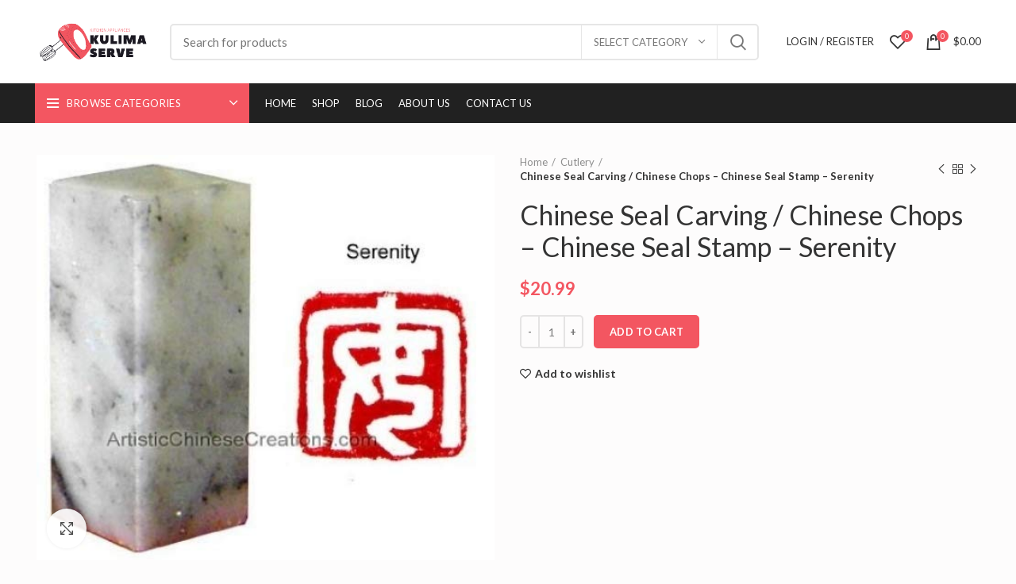

--- FILE ---
content_type: text/html; charset=UTF-8
request_url: https://kulimaserve.com/product/chinese-seal-carving-chinese-chops-chinese-seal-stamp-serenity/
body_size: 30413
content:
<!DOCTYPE html>
<html lang="en-US" prefix="og: https://ogp.me/ns#">
<head>
<!-- Google Tag Manager -->
<script>(function(w,d,s,l,i){w[l]=w[l]||[];w[l].push({'gtm.start':
new Date().getTime(),event:'gtm.js'});var f=d.getElementsByTagName(s)[0],
j=d.createElement(s),dl=l!='dataLayer'?'&l='+l:'';j.async=true;j.src=
'https://www.googletagmanager.com/gtm.js?id='+i+dl;f.parentNode.insertBefore(j,f);
})(window,document,'script','dataLayer','GTM-5FKBD9R');</script>
<!-- End Google Tag Manager -->
	<meta charset="UTF-8"><link rel="preconnect" href="https://fonts.gstatic.com/" crossorigin />
	<meta name="viewport" content="width=device-width, initial-scale=1.0, maximum-scale=1.0, user-scalable=no">
	<link rel="profile" href="https://gmpg.org/xfn/11">
	<link rel="pingback" href="https://kulimaserve.com/xmlrpc.php">

			<script>window.MSInputMethodContext && document.documentMode && document.write('<script src="https://kulimaserve.com/wp-content/themes/woodmart/js/libs/ie11CustomProperties.min.js"><\/script>');</script>
		
<!-- Search Engine Optimization by Rank Math - https://rankmath.com/ -->
<title>Chinese Seal Carving / Chinese Chops - Chinese Seal Stamp - Serenity - Kulima</title>
<meta name="description" content="Chinese Seal Carving / Chinese Chops - Chinese Seal Stamp - Serenity - we offer best price and quality for this product!"/>
<meta name="robots" content="follow, index, max-snippet:-1, max-video-preview:-1, max-image-preview:large"/>
<link rel="canonical" href="https://kulimaserve.com/product/chinese-seal-carving-chinese-chops-chinese-seal-stamp-serenity/" />
<meta property="og:locale" content="en_US" />
<meta property="og:type" content="product" />
<meta property="og:title" content="Chinese Seal Carving / Chinese Chops - Chinese Seal Stamp - Serenity - Kulima" />
<meta property="og:description" content="Chinese Seal Carving / Chinese Chops - Chinese Seal Stamp - Serenity - we offer best price and quality for this product!" />
<meta property="og:url" content="https://kulimaserve.com/product/chinese-seal-carving-chinese-chops-chinese-seal-stamp-serenity/" />
<meta property="og:site_name" content="Kulima" />
<meta property="og:image" content="https://kulimaserve.com/wp-content/uploads/41HRU8va49L.jpg" />
<meta property="og:image:secure_url" content="https://kulimaserve.com/wp-content/uploads/41HRU8va49L.jpg" />
<meta property="og:image:width" content="500" />
<meta property="og:image:height" content="443" />
<meta property="og:image:alt" content="Chinese Seal Carving / Chinese Chops &#8211; Chinese Seal Stamp &#8211; Serenity" />
<meta property="og:image:type" content="image/jpeg" />
<meta property="product:price:amount" content="20.99" />
<meta property="product:price:currency" content="USD" />
<meta property="product:availability" content="instock" />
<meta name="twitter:card" content="summary_large_image" />
<meta name="twitter:title" content="Chinese Seal Carving / Chinese Chops - Chinese Seal Stamp - Serenity - Kulima" />
<meta name="twitter:description" content="Chinese Seal Carving / Chinese Chops - Chinese Seal Stamp - Serenity - we offer best price and quality for this product!" />
<meta name="twitter:image" content="https://kulimaserve.com/wp-content/uploads/41HRU8va49L.jpg" />
<meta name="twitter:label1" content="Price" />
<meta name="twitter:data1" content="&#036;20.99" />
<meta name="twitter:label2" content="Availability" />
<meta name="twitter:data2" content="In stock" />
<script type="application/ld+json" class="rank-math-schema">{"@context":"https://schema.org","@graph":[{"@type":"Organization","@id":"https://kulimaserve.com/#organization","name":"Kulima"},{"@type":"WebSite","@id":"https://kulimaserve.com/#website","url":"https://kulimaserve.com","name":"Kulima","publisher":{"@id":"https://kulimaserve.com/#organization"},"inLanguage":"en-US"},{"@type":"ImageObject","@id":"https://kulimaserve.com/wp-content/uploads/41HRU8va49L.jpg","url":"https://kulimaserve.com/wp-content/uploads/41HRU8va49L.jpg","width":"500","height":"443","inLanguage":"en-US"},{"@type":"ItemPage","@id":"https://kulimaserve.com/product/chinese-seal-carving-chinese-chops-chinese-seal-stamp-serenity/#webpage","url":"https://kulimaserve.com/product/chinese-seal-carving-chinese-chops-chinese-seal-stamp-serenity/","name":"Chinese Seal Carving / Chinese Chops - Chinese Seal Stamp - Serenity - Kulima","datePublished":"2021-06-25T14:46:20+03:00","dateModified":"2021-06-25T14:46:20+03:00","isPartOf":{"@id":"https://kulimaserve.com/#website"},"primaryImageOfPage":{"@id":"https://kulimaserve.com/wp-content/uploads/41HRU8va49L.jpg"},"inLanguage":"en-US"},{"@type":"Product","name":"Chinese Seal Carving / Chinese Chops - Chinese Seal Stamp - Serenity - Kulima","description":"Chinese Seal Carving / Chinese Chops - Chinese Seal Stamp - Serenity - we offer best price and quality for this product!","sku":"77OP86Z3BM526D","category":"Cutlery","mainEntityOfPage":{"@id":"https://kulimaserve.com/product/chinese-seal-carving-chinese-chops-chinese-seal-stamp-serenity/#webpage"},"image":[{"@type":"ImageObject","url":"https://kulimaserve.com/wp-content/uploads/41HRU8va49L.jpg","height":"443","width":"500"}],"offers":{"@type":"Offer","price":"20.99","priceCurrency":"USD","priceValidUntil":"2027-12-31","availability":"https://schema.org/InStock","itemCondition":"NewCondition","url":"https://kulimaserve.com/product/chinese-seal-carving-chinese-chops-chinese-seal-stamp-serenity/","seller":{"@type":"Organization","@id":"https://kulimaserve.com/","name":"Kulima","url":"https://kulimaserve.com","logo":""}},"@id":"https://kulimaserve.com/product/chinese-seal-carving-chinese-chops-chinese-seal-stamp-serenity/#richSnippet"}]}</script>
<!-- /Rank Math WordPress SEO plugin -->

<link rel='dns-prefetch' href='//fonts.googleapis.com' />
<link rel="alternate" type="application/rss+xml" title="Kulima &raquo; Feed" href="https://kulimaserve.com/feed/" />
<link rel="alternate" type="application/rss+xml" title="Kulima &raquo; Comments Feed" href="https://kulimaserve.com/comments/feed/" />
<link rel="alternate" type="application/rss+xml" title="Kulima &raquo; Chinese Seal Carving / Chinese Chops &#8211; Chinese Seal Stamp &#8211; Serenity Comments Feed" href="https://kulimaserve.com/product/chinese-seal-carving-chinese-chops-chinese-seal-stamp-serenity/feed/" />
<link rel="alternate" title="oEmbed (JSON)" type="application/json+oembed" href="https://kulimaserve.com/wp-json/oembed/1.0/embed?url=https%3A%2F%2Fkulimaserve.com%2Fproduct%2Fchinese-seal-carving-chinese-chops-chinese-seal-stamp-serenity%2F" />
<link rel="alternate" title="oEmbed (XML)" type="text/xml+oembed" href="https://kulimaserve.com/wp-json/oembed/1.0/embed?url=https%3A%2F%2Fkulimaserve.com%2Fproduct%2Fchinese-seal-carving-chinese-chops-chinese-seal-stamp-serenity%2F&#038;format=xml" />
<style id='wp-img-auto-sizes-contain-inline-css' type='text/css'>
img:is([sizes=auto i],[sizes^="auto," i]){contain-intrinsic-size:3000px 1500px}
/*# sourceURL=wp-img-auto-sizes-contain-inline-css */
</style>
<script>WebFontConfig={google:{families:["Lato:400,700","Ubuntu:400,700,300","Roboto:100,100italic,200,200italic,300,300italic,400,400italic,500,500italic,600,600italic,700,700italic,800,800italic,900,900italic","Roboto Slab:100,100italic,200,200italic,300,300italic,400,400italic,500,500italic,600,600italic,700,700italic,800,800italic,900,900italic&display=swap"]}};if ( typeof WebFont === "object" && typeof WebFont.load === "function" ) { WebFont.load( WebFontConfig ); }</script><script data-optimized="1" src="https://kulimaserve.com/wp-content/plugins/litespeed-cache/assets/js/webfontloader.min.js"></script>
<link rel='stylesheet' id='wp-block-library-css' href='https://kulimaserve.com/wp-includes/css/dist/block-library/style.min.css?ver=6.9' type='text/css' media='all' />
<style id='wp-block-social-links-inline-css' type='text/css'>
.wp-block-social-links{background:none;box-sizing:border-box;margin-left:0;padding-left:0;padding-right:0;text-indent:0}.wp-block-social-links .wp-social-link a,.wp-block-social-links .wp-social-link a:hover{border-bottom:0;box-shadow:none;text-decoration:none}.wp-block-social-links .wp-social-link svg{height:1em;width:1em}.wp-block-social-links .wp-social-link span:not(.screen-reader-text){font-size:.65em;margin-left:.5em;margin-right:.5em}.wp-block-social-links.has-small-icon-size{font-size:16px}.wp-block-social-links,.wp-block-social-links.has-normal-icon-size{font-size:24px}.wp-block-social-links.has-large-icon-size{font-size:36px}.wp-block-social-links.has-huge-icon-size{font-size:48px}.wp-block-social-links.aligncenter{display:flex;justify-content:center}.wp-block-social-links.alignright{justify-content:flex-end}.wp-block-social-link{border-radius:9999px;display:block}@media not (prefers-reduced-motion){.wp-block-social-link{transition:transform .1s ease}}.wp-block-social-link{height:auto}.wp-block-social-link a{align-items:center;display:flex;line-height:0}.wp-block-social-link:hover{transform:scale(1.1)}.wp-block-social-links .wp-block-social-link.wp-social-link{display:inline-block;margin:0;padding:0}.wp-block-social-links .wp-block-social-link.wp-social-link .wp-block-social-link-anchor,.wp-block-social-links .wp-block-social-link.wp-social-link .wp-block-social-link-anchor svg,.wp-block-social-links .wp-block-social-link.wp-social-link .wp-block-social-link-anchor:active,.wp-block-social-links .wp-block-social-link.wp-social-link .wp-block-social-link-anchor:hover,.wp-block-social-links .wp-block-social-link.wp-social-link .wp-block-social-link-anchor:visited{color:currentColor;fill:currentColor}:where(.wp-block-social-links:not(.is-style-logos-only)) .wp-social-link{background-color:#f0f0f0;color:#444}:where(.wp-block-social-links:not(.is-style-logos-only)) .wp-social-link-amazon{background-color:#f90;color:#fff}:where(.wp-block-social-links:not(.is-style-logos-only)) .wp-social-link-bandcamp{background-color:#1ea0c3;color:#fff}:where(.wp-block-social-links:not(.is-style-logos-only)) .wp-social-link-behance{background-color:#0757fe;color:#fff}:where(.wp-block-social-links:not(.is-style-logos-only)) .wp-social-link-bluesky{background-color:#0a7aff;color:#fff}:where(.wp-block-social-links:not(.is-style-logos-only)) .wp-social-link-codepen{background-color:#1e1f26;color:#fff}:where(.wp-block-social-links:not(.is-style-logos-only)) .wp-social-link-deviantart{background-color:#02e49b;color:#fff}:where(.wp-block-social-links:not(.is-style-logos-only)) .wp-social-link-discord{background-color:#5865f2;color:#fff}:where(.wp-block-social-links:not(.is-style-logos-only)) .wp-social-link-dribbble{background-color:#e94c89;color:#fff}:where(.wp-block-social-links:not(.is-style-logos-only)) .wp-social-link-dropbox{background-color:#4280ff;color:#fff}:where(.wp-block-social-links:not(.is-style-logos-only)) .wp-social-link-etsy{background-color:#f45800;color:#fff}:where(.wp-block-social-links:not(.is-style-logos-only)) .wp-social-link-facebook{background-color:#0866ff;color:#fff}:where(.wp-block-social-links:not(.is-style-logos-only)) .wp-social-link-fivehundredpx{background-color:#000;color:#fff}:where(.wp-block-social-links:not(.is-style-logos-only)) .wp-social-link-flickr{background-color:#0461dd;color:#fff}:where(.wp-block-social-links:not(.is-style-logos-only)) .wp-social-link-foursquare{background-color:#e65678;color:#fff}:where(.wp-block-social-links:not(.is-style-logos-only)) .wp-social-link-github{background-color:#24292d;color:#fff}:where(.wp-block-social-links:not(.is-style-logos-only)) .wp-social-link-goodreads{background-color:#eceadd;color:#382110}:where(.wp-block-social-links:not(.is-style-logos-only)) .wp-social-link-google{background-color:#ea4434;color:#fff}:where(.wp-block-social-links:not(.is-style-logos-only)) .wp-social-link-gravatar{background-color:#1d4fc4;color:#fff}:where(.wp-block-social-links:not(.is-style-logos-only)) .wp-social-link-instagram{background-color:#f00075;color:#fff}:where(.wp-block-social-links:not(.is-style-logos-only)) .wp-social-link-lastfm{background-color:#e21b24;color:#fff}:where(.wp-block-social-links:not(.is-style-logos-only)) .wp-social-link-linkedin{background-color:#0d66c2;color:#fff}:where(.wp-block-social-links:not(.is-style-logos-only)) .wp-social-link-mastodon{background-color:#3288d4;color:#fff}:where(.wp-block-social-links:not(.is-style-logos-only)) .wp-social-link-medium{background-color:#000;color:#fff}:where(.wp-block-social-links:not(.is-style-logos-only)) .wp-social-link-meetup{background-color:#f6405f;color:#fff}:where(.wp-block-social-links:not(.is-style-logos-only)) .wp-social-link-patreon{background-color:#000;color:#fff}:where(.wp-block-social-links:not(.is-style-logos-only)) .wp-social-link-pinterest{background-color:#e60122;color:#fff}:where(.wp-block-social-links:not(.is-style-logos-only)) .wp-social-link-pocket{background-color:#ef4155;color:#fff}:where(.wp-block-social-links:not(.is-style-logos-only)) .wp-social-link-reddit{background-color:#ff4500;color:#fff}:where(.wp-block-social-links:not(.is-style-logos-only)) .wp-social-link-skype{background-color:#0478d7;color:#fff}:where(.wp-block-social-links:not(.is-style-logos-only)) .wp-social-link-snapchat{background-color:#fefc00;color:#fff;stroke:#000}:where(.wp-block-social-links:not(.is-style-logos-only)) .wp-social-link-soundcloud{background-color:#ff5600;color:#fff}:where(.wp-block-social-links:not(.is-style-logos-only)) .wp-social-link-spotify{background-color:#1bd760;color:#fff}:where(.wp-block-social-links:not(.is-style-logos-only)) .wp-social-link-telegram{background-color:#2aabee;color:#fff}:where(.wp-block-social-links:not(.is-style-logos-only)) .wp-social-link-threads{background-color:#000;color:#fff}:where(.wp-block-social-links:not(.is-style-logos-only)) .wp-social-link-tiktok{background-color:#000;color:#fff}:where(.wp-block-social-links:not(.is-style-logos-only)) .wp-social-link-tumblr{background-color:#011835;color:#fff}:where(.wp-block-social-links:not(.is-style-logos-only)) .wp-social-link-twitch{background-color:#6440a4;color:#fff}:where(.wp-block-social-links:not(.is-style-logos-only)) .wp-social-link-twitter{background-color:#1da1f2;color:#fff}:where(.wp-block-social-links:not(.is-style-logos-only)) .wp-social-link-vimeo{background-color:#1eb7ea;color:#fff}:where(.wp-block-social-links:not(.is-style-logos-only)) .wp-social-link-vk{background-color:#4680c2;color:#fff}:where(.wp-block-social-links:not(.is-style-logos-only)) .wp-social-link-wordpress{background-color:#3499cd;color:#fff}:where(.wp-block-social-links:not(.is-style-logos-only)) .wp-social-link-whatsapp{background-color:#25d366;color:#fff}:where(.wp-block-social-links:not(.is-style-logos-only)) .wp-social-link-x{background-color:#000;color:#fff}:where(.wp-block-social-links:not(.is-style-logos-only)) .wp-social-link-yelp{background-color:#d32422;color:#fff}:where(.wp-block-social-links:not(.is-style-logos-only)) .wp-social-link-youtube{background-color:red;color:#fff}:where(.wp-block-social-links.is-style-logos-only) .wp-social-link{background:none}:where(.wp-block-social-links.is-style-logos-only) .wp-social-link svg{height:1.25em;width:1.25em}:where(.wp-block-social-links.is-style-logos-only) .wp-social-link-amazon{color:#f90}:where(.wp-block-social-links.is-style-logos-only) .wp-social-link-bandcamp{color:#1ea0c3}:where(.wp-block-social-links.is-style-logos-only) .wp-social-link-behance{color:#0757fe}:where(.wp-block-social-links.is-style-logos-only) .wp-social-link-bluesky{color:#0a7aff}:where(.wp-block-social-links.is-style-logos-only) .wp-social-link-codepen{color:#1e1f26}:where(.wp-block-social-links.is-style-logos-only) .wp-social-link-deviantart{color:#02e49b}:where(.wp-block-social-links.is-style-logos-only) .wp-social-link-discord{color:#5865f2}:where(.wp-block-social-links.is-style-logos-only) .wp-social-link-dribbble{color:#e94c89}:where(.wp-block-social-links.is-style-logos-only) .wp-social-link-dropbox{color:#4280ff}:where(.wp-block-social-links.is-style-logos-only) .wp-social-link-etsy{color:#f45800}:where(.wp-block-social-links.is-style-logos-only) .wp-social-link-facebook{color:#0866ff}:where(.wp-block-social-links.is-style-logos-only) .wp-social-link-fivehundredpx{color:#000}:where(.wp-block-social-links.is-style-logos-only) .wp-social-link-flickr{color:#0461dd}:where(.wp-block-social-links.is-style-logos-only) .wp-social-link-foursquare{color:#e65678}:where(.wp-block-social-links.is-style-logos-only) .wp-social-link-github{color:#24292d}:where(.wp-block-social-links.is-style-logos-only) .wp-social-link-goodreads{color:#382110}:where(.wp-block-social-links.is-style-logos-only) .wp-social-link-google{color:#ea4434}:where(.wp-block-social-links.is-style-logos-only) .wp-social-link-gravatar{color:#1d4fc4}:where(.wp-block-social-links.is-style-logos-only) .wp-social-link-instagram{color:#f00075}:where(.wp-block-social-links.is-style-logos-only) .wp-social-link-lastfm{color:#e21b24}:where(.wp-block-social-links.is-style-logos-only) .wp-social-link-linkedin{color:#0d66c2}:where(.wp-block-social-links.is-style-logos-only) .wp-social-link-mastodon{color:#3288d4}:where(.wp-block-social-links.is-style-logos-only) .wp-social-link-medium{color:#000}:where(.wp-block-social-links.is-style-logos-only) .wp-social-link-meetup{color:#f6405f}:where(.wp-block-social-links.is-style-logos-only) .wp-social-link-patreon{color:#000}:where(.wp-block-social-links.is-style-logos-only) .wp-social-link-pinterest{color:#e60122}:where(.wp-block-social-links.is-style-logos-only) .wp-social-link-pocket{color:#ef4155}:where(.wp-block-social-links.is-style-logos-only) .wp-social-link-reddit{color:#ff4500}:where(.wp-block-social-links.is-style-logos-only) .wp-social-link-skype{color:#0478d7}:where(.wp-block-social-links.is-style-logos-only) .wp-social-link-snapchat{color:#fff;stroke:#000}:where(.wp-block-social-links.is-style-logos-only) .wp-social-link-soundcloud{color:#ff5600}:where(.wp-block-social-links.is-style-logos-only) .wp-social-link-spotify{color:#1bd760}:where(.wp-block-social-links.is-style-logos-only) .wp-social-link-telegram{color:#2aabee}:where(.wp-block-social-links.is-style-logos-only) .wp-social-link-threads{color:#000}:where(.wp-block-social-links.is-style-logos-only) .wp-social-link-tiktok{color:#000}:where(.wp-block-social-links.is-style-logos-only) .wp-social-link-tumblr{color:#011835}:where(.wp-block-social-links.is-style-logos-only) .wp-social-link-twitch{color:#6440a4}:where(.wp-block-social-links.is-style-logos-only) .wp-social-link-twitter{color:#1da1f2}:where(.wp-block-social-links.is-style-logos-only) .wp-social-link-vimeo{color:#1eb7ea}:where(.wp-block-social-links.is-style-logos-only) .wp-social-link-vk{color:#4680c2}:where(.wp-block-social-links.is-style-logos-only) .wp-social-link-whatsapp{color:#25d366}:where(.wp-block-social-links.is-style-logos-only) .wp-social-link-wordpress{color:#3499cd}:where(.wp-block-social-links.is-style-logos-only) .wp-social-link-x{color:#000}:where(.wp-block-social-links.is-style-logos-only) .wp-social-link-yelp{color:#d32422}:where(.wp-block-social-links.is-style-logos-only) .wp-social-link-youtube{color:red}.wp-block-social-links.is-style-pill-shape .wp-social-link{width:auto}:root :where(.wp-block-social-links .wp-social-link a){padding:.25em}:root :where(.wp-block-social-links.is-style-logos-only .wp-social-link a){padding:0}:root :where(.wp-block-social-links.is-style-pill-shape .wp-social-link a){padding-left:.6666666667em;padding-right:.6666666667em}.wp-block-social-links:not(.has-icon-color):not(.has-icon-background-color) .wp-social-link-snapchat .wp-block-social-link-label{color:#000}
/*# sourceURL=https://kulimaserve.com/wp-includes/blocks/social-links/style.min.css */
</style>
<style id='global-styles-inline-css' type='text/css'>
:root{--wp--preset--aspect-ratio--square: 1;--wp--preset--aspect-ratio--4-3: 4/3;--wp--preset--aspect-ratio--3-4: 3/4;--wp--preset--aspect-ratio--3-2: 3/2;--wp--preset--aspect-ratio--2-3: 2/3;--wp--preset--aspect-ratio--16-9: 16/9;--wp--preset--aspect-ratio--9-16: 9/16;--wp--preset--color--black: #000000;--wp--preset--color--cyan-bluish-gray: #abb8c3;--wp--preset--color--white: #ffffff;--wp--preset--color--pale-pink: #f78da7;--wp--preset--color--vivid-red: #cf2e2e;--wp--preset--color--luminous-vivid-orange: #ff6900;--wp--preset--color--luminous-vivid-amber: #fcb900;--wp--preset--color--light-green-cyan: #7bdcb5;--wp--preset--color--vivid-green-cyan: #00d084;--wp--preset--color--pale-cyan-blue: #8ed1fc;--wp--preset--color--vivid-cyan-blue: #0693e3;--wp--preset--color--vivid-purple: #9b51e0;--wp--preset--gradient--vivid-cyan-blue-to-vivid-purple: linear-gradient(135deg,rgb(6,147,227) 0%,rgb(155,81,224) 100%);--wp--preset--gradient--light-green-cyan-to-vivid-green-cyan: linear-gradient(135deg,rgb(122,220,180) 0%,rgb(0,208,130) 100%);--wp--preset--gradient--luminous-vivid-amber-to-luminous-vivid-orange: linear-gradient(135deg,rgb(252,185,0) 0%,rgb(255,105,0) 100%);--wp--preset--gradient--luminous-vivid-orange-to-vivid-red: linear-gradient(135deg,rgb(255,105,0) 0%,rgb(207,46,46) 100%);--wp--preset--gradient--very-light-gray-to-cyan-bluish-gray: linear-gradient(135deg,rgb(238,238,238) 0%,rgb(169,184,195) 100%);--wp--preset--gradient--cool-to-warm-spectrum: linear-gradient(135deg,rgb(74,234,220) 0%,rgb(151,120,209) 20%,rgb(207,42,186) 40%,rgb(238,44,130) 60%,rgb(251,105,98) 80%,rgb(254,248,76) 100%);--wp--preset--gradient--blush-light-purple: linear-gradient(135deg,rgb(255,206,236) 0%,rgb(152,150,240) 100%);--wp--preset--gradient--blush-bordeaux: linear-gradient(135deg,rgb(254,205,165) 0%,rgb(254,45,45) 50%,rgb(107,0,62) 100%);--wp--preset--gradient--luminous-dusk: linear-gradient(135deg,rgb(255,203,112) 0%,rgb(199,81,192) 50%,rgb(65,88,208) 100%);--wp--preset--gradient--pale-ocean: linear-gradient(135deg,rgb(255,245,203) 0%,rgb(182,227,212) 50%,rgb(51,167,181) 100%);--wp--preset--gradient--electric-grass: linear-gradient(135deg,rgb(202,248,128) 0%,rgb(113,206,126) 100%);--wp--preset--gradient--midnight: linear-gradient(135deg,rgb(2,3,129) 0%,rgb(40,116,252) 100%);--wp--preset--font-size--small: 13px;--wp--preset--font-size--medium: 20px;--wp--preset--font-size--large: 36px;--wp--preset--font-size--x-large: 42px;--wp--preset--spacing--20: 0.44rem;--wp--preset--spacing--30: 0.67rem;--wp--preset--spacing--40: 1rem;--wp--preset--spacing--50: 1.5rem;--wp--preset--spacing--60: 2.25rem;--wp--preset--spacing--70: 3.38rem;--wp--preset--spacing--80: 5.06rem;--wp--preset--shadow--natural: 6px 6px 9px rgba(0, 0, 0, 0.2);--wp--preset--shadow--deep: 12px 12px 50px rgba(0, 0, 0, 0.4);--wp--preset--shadow--sharp: 6px 6px 0px rgba(0, 0, 0, 0.2);--wp--preset--shadow--outlined: 6px 6px 0px -3px rgb(255, 255, 255), 6px 6px rgb(0, 0, 0);--wp--preset--shadow--crisp: 6px 6px 0px rgb(0, 0, 0);}:where(.is-layout-flex){gap: 0.5em;}:where(.is-layout-grid){gap: 0.5em;}body .is-layout-flex{display: flex;}.is-layout-flex{flex-wrap: wrap;align-items: center;}.is-layout-flex > :is(*, div){margin: 0;}body .is-layout-grid{display: grid;}.is-layout-grid > :is(*, div){margin: 0;}:where(.wp-block-columns.is-layout-flex){gap: 2em;}:where(.wp-block-columns.is-layout-grid){gap: 2em;}:where(.wp-block-post-template.is-layout-flex){gap: 1.25em;}:where(.wp-block-post-template.is-layout-grid){gap: 1.25em;}.has-black-color{color: var(--wp--preset--color--black) !important;}.has-cyan-bluish-gray-color{color: var(--wp--preset--color--cyan-bluish-gray) !important;}.has-white-color{color: var(--wp--preset--color--white) !important;}.has-pale-pink-color{color: var(--wp--preset--color--pale-pink) !important;}.has-vivid-red-color{color: var(--wp--preset--color--vivid-red) !important;}.has-luminous-vivid-orange-color{color: var(--wp--preset--color--luminous-vivid-orange) !important;}.has-luminous-vivid-amber-color{color: var(--wp--preset--color--luminous-vivid-amber) !important;}.has-light-green-cyan-color{color: var(--wp--preset--color--light-green-cyan) !important;}.has-vivid-green-cyan-color{color: var(--wp--preset--color--vivid-green-cyan) !important;}.has-pale-cyan-blue-color{color: var(--wp--preset--color--pale-cyan-blue) !important;}.has-vivid-cyan-blue-color{color: var(--wp--preset--color--vivid-cyan-blue) !important;}.has-vivid-purple-color{color: var(--wp--preset--color--vivid-purple) !important;}.has-black-background-color{background-color: var(--wp--preset--color--black) !important;}.has-cyan-bluish-gray-background-color{background-color: var(--wp--preset--color--cyan-bluish-gray) !important;}.has-white-background-color{background-color: var(--wp--preset--color--white) !important;}.has-pale-pink-background-color{background-color: var(--wp--preset--color--pale-pink) !important;}.has-vivid-red-background-color{background-color: var(--wp--preset--color--vivid-red) !important;}.has-luminous-vivid-orange-background-color{background-color: var(--wp--preset--color--luminous-vivid-orange) !important;}.has-luminous-vivid-amber-background-color{background-color: var(--wp--preset--color--luminous-vivid-amber) !important;}.has-light-green-cyan-background-color{background-color: var(--wp--preset--color--light-green-cyan) !important;}.has-vivid-green-cyan-background-color{background-color: var(--wp--preset--color--vivid-green-cyan) !important;}.has-pale-cyan-blue-background-color{background-color: var(--wp--preset--color--pale-cyan-blue) !important;}.has-vivid-cyan-blue-background-color{background-color: var(--wp--preset--color--vivid-cyan-blue) !important;}.has-vivid-purple-background-color{background-color: var(--wp--preset--color--vivid-purple) !important;}.has-black-border-color{border-color: var(--wp--preset--color--black) !important;}.has-cyan-bluish-gray-border-color{border-color: var(--wp--preset--color--cyan-bluish-gray) !important;}.has-white-border-color{border-color: var(--wp--preset--color--white) !important;}.has-pale-pink-border-color{border-color: var(--wp--preset--color--pale-pink) !important;}.has-vivid-red-border-color{border-color: var(--wp--preset--color--vivid-red) !important;}.has-luminous-vivid-orange-border-color{border-color: var(--wp--preset--color--luminous-vivid-orange) !important;}.has-luminous-vivid-amber-border-color{border-color: var(--wp--preset--color--luminous-vivid-amber) !important;}.has-light-green-cyan-border-color{border-color: var(--wp--preset--color--light-green-cyan) !important;}.has-vivid-green-cyan-border-color{border-color: var(--wp--preset--color--vivid-green-cyan) !important;}.has-pale-cyan-blue-border-color{border-color: var(--wp--preset--color--pale-cyan-blue) !important;}.has-vivid-cyan-blue-border-color{border-color: var(--wp--preset--color--vivid-cyan-blue) !important;}.has-vivid-purple-border-color{border-color: var(--wp--preset--color--vivid-purple) !important;}.has-vivid-cyan-blue-to-vivid-purple-gradient-background{background: var(--wp--preset--gradient--vivid-cyan-blue-to-vivid-purple) !important;}.has-light-green-cyan-to-vivid-green-cyan-gradient-background{background: var(--wp--preset--gradient--light-green-cyan-to-vivid-green-cyan) !important;}.has-luminous-vivid-amber-to-luminous-vivid-orange-gradient-background{background: var(--wp--preset--gradient--luminous-vivid-amber-to-luminous-vivid-orange) !important;}.has-luminous-vivid-orange-to-vivid-red-gradient-background{background: var(--wp--preset--gradient--luminous-vivid-orange-to-vivid-red) !important;}.has-very-light-gray-to-cyan-bluish-gray-gradient-background{background: var(--wp--preset--gradient--very-light-gray-to-cyan-bluish-gray) !important;}.has-cool-to-warm-spectrum-gradient-background{background: var(--wp--preset--gradient--cool-to-warm-spectrum) !important;}.has-blush-light-purple-gradient-background{background: var(--wp--preset--gradient--blush-light-purple) !important;}.has-blush-bordeaux-gradient-background{background: var(--wp--preset--gradient--blush-bordeaux) !important;}.has-luminous-dusk-gradient-background{background: var(--wp--preset--gradient--luminous-dusk) !important;}.has-pale-ocean-gradient-background{background: var(--wp--preset--gradient--pale-ocean) !important;}.has-electric-grass-gradient-background{background: var(--wp--preset--gradient--electric-grass) !important;}.has-midnight-gradient-background{background: var(--wp--preset--gradient--midnight) !important;}.has-small-font-size{font-size: var(--wp--preset--font-size--small) !important;}.has-medium-font-size{font-size: var(--wp--preset--font-size--medium) !important;}.has-large-font-size{font-size: var(--wp--preset--font-size--large) !important;}.has-x-large-font-size{font-size: var(--wp--preset--font-size--x-large) !important;}
/*# sourceURL=global-styles-inline-css */
</style>

<style id='classic-theme-styles-inline-css' type='text/css'>
/*! This file is auto-generated */
.wp-block-button__link{color:#fff;background-color:#32373c;border-radius:9999px;box-shadow:none;text-decoration:none;padding:calc(.667em + 2px) calc(1.333em + 2px);font-size:1.125em}.wp-block-file__button{background:#32373c;color:#fff;text-decoration:none}
/*# sourceURL=/wp-includes/css/classic-themes.min.css */
</style>
<style id='woocommerce-inline-inline-css' type='text/css'>
.woocommerce form .form-row .required { visibility: visible; }
/*# sourceURL=woocommerce-inline-inline-css */
</style>
<link rel='stylesheet' id='elementor-icons-css' href='https://kulimaserve.com/wp-content/plugins/elementor/assets/lib/eicons/css/elementor-icons.min.css?ver=5.11.0' type='text/css' media='all' />
<link rel='stylesheet' id='elementor-animations-css' href='https://kulimaserve.com/wp-content/plugins/elementor/assets/lib/animations/animations.min.css?ver=3.2.4' type='text/css' media='all' />
<link rel='stylesheet' id='elementor-frontend-css' href='https://kulimaserve.com/wp-content/plugins/elementor/assets/css/frontend.min.css?ver=3.2.4' type='text/css' media='all' />
<style id='elementor-frontend-inline-css' type='text/css'>
@font-face{font-family:eicons;src:url(https://kulimaserve.com/wp-content/plugins/elementor/assets/lib/eicons/fonts/eicons.eot?5.10.0);src:url(https://kulimaserve.com/wp-content/plugins/elementor/assets/lib/eicons/fonts/eicons.eot?5.10.0#iefix) format("embedded-opentype"),url(https://kulimaserve.com/wp-content/plugins/elementor/assets/lib/eicons/fonts/eicons.woff2?5.10.0) format("woff2"),url(https://kulimaserve.com/wp-content/plugins/elementor/assets/lib/eicons/fonts/eicons.woff?5.10.0) format("woff"),url(https://kulimaserve.com/wp-content/plugins/elementor/assets/lib/eicons/fonts/eicons.ttf?5.10.0) format("truetype"),url(https://kulimaserve.com/wp-content/plugins/elementor/assets/lib/eicons/fonts/eicons.svg?5.10.0#eicon) format("svg");font-weight:400;font-style:normal}
/*# sourceURL=elementor-frontend-inline-css */
</style>
<link rel='stylesheet' id='elementor-post-49285-css' href='https://kulimaserve.com/wp-content/uploads/elementor/css/post-49285.css?ver=1723126783' type='text/css' media='all' />
<link rel='stylesheet' id='elementor-pro-css' href='https://kulimaserve.com/wp-content/plugins/elementor-pro/assets/css/frontend.min.css?ver=3.2.2' type='text/css' media='all' />
<link rel='stylesheet' id='bootstrap-css' href='https://kulimaserve.com/wp-content/themes/woodmart/css/bootstrap.min.css?ver=6.0.4' type='text/css' media='all' />
<link rel='stylesheet' id='woodmart-style-css' href='https://kulimaserve.com/wp-content/themes/woodmart/css/parts/base.min.css?ver=6.0.4' type='text/css' media='all' />
<link rel='stylesheet' id='wd-wp-gutenberg-css' href='https://kulimaserve.com/wp-content/themes/woodmart/css/parts/wp-gutenberg.min.css?ver=6.0.4' type='text/css' media='all' />
<link rel='stylesheet' id='wd-wpcf7-css' href='https://kulimaserve.com/wp-content/themes/woodmart/css/parts/int-wpcf7.min.css?ver=6.0.4' type='text/css' media='all' />
<link rel='stylesheet' id='wd-elementor-base-css' href='https://kulimaserve.com/wp-content/themes/woodmart/css/parts/int-elementor-base.min.css?ver=6.0.4' type='text/css' media='all' />
<link rel='stylesheet' id='wd-elementor-pro-base-css' href='https://kulimaserve.com/wp-content/themes/woodmart/css/parts/int-elementor-pro.min.css?ver=6.0.4' type='text/css' media='all' />
<link rel='stylesheet' id='wd-woocommerce-base-css' href='https://kulimaserve.com/wp-content/themes/woodmart/css/parts/woocommerce-base.min.css?ver=6.0.4' type='text/css' media='all' />
<link rel='stylesheet' id='wd-page-single-product-css' href='https://kulimaserve.com/wp-content/themes/woodmart/css/parts/woo-page-single-product.min.css?ver=6.0.4' type='text/css' media='all' />
<link rel='stylesheet' id='wd-social-icons-css' href='https://kulimaserve.com/wp-content/themes/woodmart/css/parts/el-social-icons.min.css?ver=6.0.4' type='text/css' media='all' />
<link rel='stylesheet' id='wd-slick-css' href='https://kulimaserve.com/wp-content/themes/woodmart/css/parts/woo-lib-slick-slider.min.css?ver=6.0.4' type='text/css' media='all' />
<link rel='stylesheet' id='wd-owl-carousel-css' href='https://kulimaserve.com/wp-content/themes/woodmart/css/parts/lib-owl-carousel.min.css?ver=6.0.4' type='text/css' media='all' />
<link rel='stylesheet' id='wd-photoswipe-css' href='https://kulimaserve.com/wp-content/themes/woodmart/css/parts/lib-photoswipe.min.css?ver=6.0.4' type='text/css' media='all' />
<link rel='stylesheet' id='wd-add-to-cart-popup-css' href='https://kulimaserve.com/wp-content/themes/woodmart/css/parts/woo-opt-add-to-cart-popup.min.css?ver=6.0.4' type='text/css' media='all' />
<link rel='stylesheet' id='wd-mfp-popup-css' href='https://kulimaserve.com/wp-content/themes/woodmart/css/parts/lib-magnific-popup.min.css?ver=6.0.4' type='text/css' media='all' />
<link rel='stylesheet' id='wd-info-box-css' href='https://kulimaserve.com/wp-content/themes/woodmart/css/parts/el-info-box.min.css?ver=6.0.4' type='text/css' media='all' />
<link rel='stylesheet' id='wd-product-loop-css' href='https://kulimaserve.com/wp-content/themes/woodmart/css/parts/woo-product-loop.min.css?ver=6.0.4' type='text/css' media='all' />
<link rel='stylesheet' id='wd-scroll-top-css' href='https://kulimaserve.com/wp-content/themes/woodmart/css/parts/opt-scrolltotop.min.css?ver=6.0.4' type='text/css' media='all' />
<link rel='stylesheet' id='xts-style-header_121109-css' href="https://kulimaserve.com/wp-content/uploads/xts-header_121109-1624472661.css?ver=6.0.4" type='text/css' media='all' />
<link rel='stylesheet' id='xts-style-theme_settings_default-css' href="https://kulimaserve.com/wp-content/uploads/xts-theme_settings_default-1631231225.css?ver=6.0.4" type='text/css' media='all' />


<script type="text/javascript" src="https://kulimaserve.com/wp-includes/js/jquery/jquery.min.js?ver=3.7.1" id="jquery-core-js"></script>
<script type="text/javascript" src="https://kulimaserve.com/wp-includes/js/jquery/jquery-migrate.min.js?ver=3.4.1" id="jquery-migrate-js"></script>
<script type="text/javascript" src="https://kulimaserve.com/wp-content/themes/woodmart/js/libs/device.min.js?ver=6.0.4" id="wd-device-library-js"></script>
<link rel="https://api.w.org/" href="https://kulimaserve.com/wp-json/" /><link rel="alternate" title="JSON" type="application/json" href="https://kulimaserve.com/wp-json/wp/v2/product/17754" /><link rel="EditURI" type="application/rsd+xml" title="RSD" href="https://kulimaserve.com/xmlrpc.php?rsd" />
<meta name="generator" content="WordPress 6.9" />
<link rel='shortlink' href='https://kulimaserve.com/?p=17754' />
<meta name="theme-color" content="">			
						<noscript><style>.woocommerce-product-gallery{ opacity: 1 !important; }</style></noscript>
	<link rel="icon" href="https://kulimaserve.com/wp-content/uploads/2021/05/fav.png" sizes="32x32" />
<link rel="icon" href="https://kulimaserve.com/wp-content/uploads/2021/05/fav.png" sizes="192x192" />
<link rel="apple-touch-icon" href="https://kulimaserve.com/wp-content/uploads/2021/05/fav.png" />
<meta name="msapplication-TileImage" content="https://kulimaserve.com/wp-content/uploads/2021/05/fav.png" />
<style>
		
		</style></head>

<body class="wp-singular product-template-default single single-product postid-17754 wp-theme-woodmart theme-woodmart woocommerce woocommerce-page woocommerce-no-js wrapper-full-width  woodmart-product-design-default categories-accordion-on woodmart-archive-shop woodmart-ajax-shop-on offcanvas-sidebar-mobile offcanvas-sidebar-tablet elementor-default elementor-kit-49285">
<!-- Google Tag Manager (noscript) -->
<noscript><iframe src="https://www.googletagmanager.com/ns.html?id=GTM-5FKBD9R"
height="0" width="0" style="display:none;visibility:hidden"></iframe></noscript>
<!-- End Google Tag Manager (noscript) -->
				
		
	<div class="website-wrapper">

		
			<!-- HEADER -->
							<header class="whb-header whb-sticky-shadow whb-scroll-slide whb-sticky-clone">
					<div class="whb-main-header">
	
<div class="whb-row whb-top-bar whb-not-sticky-row whb-without-bg whb-border-fullwidth whb-color-dark whb-flex-flex-middle whb-hidden-desktop whb-hidden-mobile">
	<div class="container">
		<div class="whb-flex-row whb-top-bar-inner">
			<div class="whb-column whb-col-left whb-visible-lg whb-empty-column">
	</div>
<div class="whb-column whb-col-center whb-visible-lg whb-empty-column">
	</div>
<div class="whb-column whb-col-right whb-visible-lg whb-empty-column">
	</div>
<div class="whb-column whb-col-mobile whb-hidden-lg">
	
			<div class="wd-social-icons text-center icons-design-default icons-size- color-scheme-dark social-share social-form-circle">
				
				
				
				
				
				
				
				
				
				
				
				
				
				
				
				
				
								
								
				
								
				
			</div>

		</div>
		</div>
	</div>
</div>

<div class="whb-row whb-general-header whb-not-sticky-row whb-without-bg whb-without-border whb-color-dark whb-flex-flex-middle">
	<div class="container">
		<div class="whb-flex-row whb-general-header-inner">
			<div class="whb-column whb-col-left whb-visible-lg">
	<div class="site-logo 
 wd-switch-logo">
	<a href="https://kulimaserve.com/" class="wd-logo wd-main-logo" rel="home">
		<img data-lazyloaded="1" src="[data-uri]" data-src="https://kulimaserve.com/wp-content/uploads/kulima-logo.png" alt="Kulima" style="max-width: 150px;" /><noscript><img src="https://kulimaserve.com/wp-content/uploads/kulima-logo.png" alt="Kulima" style="max-width: 150px;" /></noscript>	</a>
					<a href="https://kulimaserve.com/" class="wd-logo wd-sticky-logo" rel="home">
			<img data-lazyloaded="1" src="[data-uri]" data-src="https://kulimaserve.com/wp-content/uploads/kulima-logo.png" alt="Kulima" style="max-width: 150px;" /><noscript><img src="https://kulimaserve.com/wp-content/uploads/kulima-logo.png" alt="Kulima" style="max-width: 150px;" /></noscript>		</a>
	</div>
</div>
<div class="whb-column whb-col-center whb-visible-lg">
				<div class="wd-search-form wd-header-search-form">
								<form role="search" method="get" class="searchform  wd-with-cat wd-style-default woodmart-ajax-search" action="https://kulimaserve.com/"  data-thumbnail="1" data-price="1" data-post_type="product" data-count="20" data-sku="0" data-symbols_count="3">
					<input type="text" class="s" placeholder="Search for products" value="" name="s" aria-label="Search" title="Search for products" />
					<input type="hidden" name="post_type" value="product">
								<div class="wd-search-cat wd-scroll">
				<input type="hidden" name="product_cat" value="0">
				<a href="#" rel="noffollow" data-val="0">
					<span>
						Select category					</span>
				</a>
				<div class="wd-dropdown wd-dropdown-search-cat wd-dropdown-menu wd-scroll-content wd-design-default">
					<ul class="wd-sub-menu">
						<li style="display:none;"><a href="#" data-val="0">Select category</a></li>
							<li class="cat-item cat-item-98"><a class="pf-value" href="https://kulimaserve.com/product-category/refrigerator-air-filters/" data-val="refrigerator-air-filters" data-title="Air Filters" >Air Filters</a>
</li>
	<li class="cat-item cat-item-74"><a class="pf-value" href="https://kulimaserve.com/product-category/bakeware/" data-val="bakeware" data-title="Bakeware" >Bakeware</a>
</li>
	<li class="cat-item cat-item-87"><a class="pf-value" href="https://kulimaserve.com/product-category/blenders/" data-val="blenders" data-title="Blenders" >Blenders</a>
</li>
	<li class="cat-item cat-item-76"><a class="pf-value" href="https://kulimaserve.com/product-category/breadmakers/" data-val="breadmakers" data-title="Breadmakers" >Breadmakers</a>
</li>
	<li class="cat-item cat-item-73"><a class="pf-value" href="https://kulimaserve.com/product-category/cleaning-supplies/" data-val="cleaning-supplies" data-title="Cleaning Supplies" >Cleaning Supplies</a>
</li>
	<li class="cat-item cat-item-93"><a class="pf-value" href="https://kulimaserve.com/product-category/coffee-machines/" data-val="coffee-machines" data-title="Coffee Machines" >Coffee Machines</a>
</li>
	<li class="cat-item cat-item-83"><a class="pf-value" href="https://kulimaserve.com/product-category/cooking-utensils/" data-val="cooking-utensils" data-title="Cooking Utensils" >Cooking Utensils</a>
</li>
	<li class="cat-item cat-item-84"><a class="pf-value" href="https://kulimaserve.com/product-category/cooling-air-quality/" data-val="cooling-air-quality" data-title="Cooling &amp; Air Quality" >Cooling &amp; Air Quality</a>
</li>
	<li class="cat-item cat-item-82"><a class="pf-value" href="https://kulimaserve.com/product-category/creative-cooking/" data-val="creative-cooking" data-title="Creative Cooking" >Creative Cooking</a>
</li>
	<li class="cat-item cat-item-85"><a class="pf-value" href="https://kulimaserve.com/product-category/cutlery/" data-val="cutlery" data-title="Cutlery" >Cutlery</a>
</li>
	<li class="cat-item cat-item-88"><a class="pf-value" href="https://kulimaserve.com/product-category/cutting-boards/" data-val="cutting-boards" data-title="Cutting Boards" >Cutting Boards</a>
</li>
	<li class="cat-item cat-item-78"><a class="pf-value" href="https://kulimaserve.com/product-category/deep-fryers/" data-val="deep-fryers" data-title="Deep Fryers" >Deep Fryers</a>
</li>
	<li class="cat-item cat-item-99"><a class="pf-value" href="https://kulimaserve.com/product-category/dining-entertaining/" data-val="dining-entertaining" data-title="Dining &amp; Entertaining" >Dining &amp; Entertaining</a>
</li>
	<li class="cat-item cat-item-97"><a class="pf-value" href="https://kulimaserve.com/product-category/dishwashers/" data-val="dishwashers" data-title="Dishwashers" >Dishwashers</a>
</li>
	<li class="cat-item cat-item-72"><a class="pf-value" href="https://kulimaserve.com/product-category/drinkware-tools/" data-val="drinkware-tools" data-title="Drinkware Tools" >Drinkware Tools</a>
</li>
	<li class="cat-item cat-item-79"><a class="pf-value" href="https://kulimaserve.com/product-category/food-processors/" data-val="food-processors" data-title="Food Processors" >Food Processors</a>
</li>
	<li class="cat-item cat-item-95"><a class="pf-value" href="https://kulimaserve.com/product-category/glassware/" data-val="glassware" data-title="Glassware" >Glassware</a>
</li>
	<li class="cat-item cat-item-75"><a class="pf-value" href="https://kulimaserve.com/product-category/grills/" data-val="grills" data-title="Grills" >Grills</a>
</li>
	<li class="cat-item cat-item-92"><a class="pf-value" href="https://kulimaserve.com/product-category/hobs/" data-val="hobs" data-title="Hobs" >Hobs</a>
</li>
	<li class="cat-item cat-item-81"><a class="pf-value" href="https://kulimaserve.com/product-category/hot-water-dispensers/" data-val="hot-water-dispensers" data-title="Hot Water Dispensers" >Hot Water Dispensers</a>
</li>
	<li class="cat-item cat-item-96"><a class="pf-value" href="https://kulimaserve.com/product-category/juicers/" data-val="juicers" data-title="Juicers" >Juicers</a>
</li>
	<li class="cat-item cat-item-71"><a class="pf-value" href="https://kulimaserve.com/product-category/kitchen-table-linens/" data-val="kitchen-table-linens" data-title="Kitchen &amp; Table Linens" >Kitchen &amp; Table Linens</a>
</li>
	<li class="cat-item cat-item-91"><a class="pf-value" href="https://kulimaserve.com/product-category/microwaves/" data-val="microwaves" data-title="Microwaves" >Microwaves</a>
</li>
	<li class="cat-item cat-item-77"><a class="pf-value" href="https://kulimaserve.com/product-category/mixers/" data-val="mixers" data-title="Mixers" >Mixers</a>
</li>
	<li class="cat-item cat-item-100"><a class="pf-value" href="https://kulimaserve.com/product-category/refrigerators/" data-val="refrigerators" data-title="Refrigerators" >Refrigerators</a>
</li>
	<li class="cat-item cat-item-70"><a class="pf-value" href="https://kulimaserve.com/product-category/roasting-pans/" data-val="roasting-pans" data-title="Roasting Pans" >Roasting Pans</a>
</li>
	<li class="cat-item cat-item-86"><a class="pf-value" href="https://kulimaserve.com/product-category/salt-pepper-mills/" data-val="salt-pepper-mills" data-title="Salt &amp; Pepper Mills" >Salt &amp; Pepper Mills</a>
</li>
	<li class="cat-item cat-item-68"><a class="pf-value" href="https://kulimaserve.com/product-category/saucepans-sauciers/" data-val="saucepans-sauciers" data-title="Saucepans &amp; Sauciers" >Saucepans &amp; Sauciers</a>
</li>
	<li class="cat-item cat-item-90"><a class="pf-value" href="https://kulimaserve.com/product-category/soup-makers/" data-val="soup-makers" data-title="Soup Makers" >Soup Makers</a>
</li>
	<li class="cat-item cat-item-69"><a class="pf-value" href="https://kulimaserve.com/product-category/stand-mixers-accessories/" data-val="stand-mixers-accessories" data-title="Stand Mixers &amp; Accessories" >Stand Mixers &amp; Accessories</a>
</li>
	<li class="cat-item cat-item-80"><a class="pf-value" href="https://kulimaserve.com/product-category/steamers/" data-val="steamers" data-title="Steamers" >Steamers</a>
</li>
	<li class="cat-item cat-item-89"><a class="pf-value" href="https://kulimaserve.com/product-category/tea-kettles/" data-val="tea-kettles" data-title="Tea Kettles" >Tea Kettles</a>
</li>
	<li class="cat-item cat-item-94"><a class="pf-value" href="https://kulimaserve.com/product-category/toaster/" data-val="toaster" data-title="Toaster" >Toaster</a>
</li>
	<li class="cat-item cat-item-101"><a class="pf-value" href="https://kulimaserve.com/product-category/refrigirator-water-filters/" data-val="refrigirator-water-filters" data-title="Water Filters" >Water Filters</a>
</li>
					</ul>
				</div>
			</div>
								<button type="submit" class="searchsubmit">
						Search											</button>
				</form>
													<div class="search-results-wrapper">
						<div class="wd-dropdown-results wd-scroll wd-dropdown">
							<div class="wd-scroll-content"></div>
						</div>

											</div>
							</div>
		</div>
<div class="whb-column whb-col-right whb-visible-lg">
	<div class="whb-space-element " style="width:15px;"></div><div class="wd-header-my-account wd-tools-element wd-event-hover  wd-account-style-text login-side-opener">
			<a href="https://kulimaserve.com/my-account/" title="My account">
			<span class="wd-tools-icon">
							</span>
			<span class="wd-tools-text">
				Login / Register			</span>
		</a>
		
			</div>

<div class="wd-header-wishlist wd-tools-element wd-style-icon wd-with-count" title="My Wishlist">
	<a href="https://kulimaserve.com/wishlist/">
		<span class="wd-tools-icon">
			
							<span class="wd-tools-count">
					0				</span>
					</span>
		<span class="wd-tools-text">
			Wishlist		</span>
	</a>
</div>

<div class="wd-header-cart wd-tools-element wd-design-2 cart-widget-opener">
	<a href="https://kulimaserve.com/cart/" title="Shopping cart">
		<span class="wd-tools-icon wd-icon-alt">
													<span class="wd-cart-number">0 <span>items</span></span>
							</span>
		<span class="wd-tools-text">
			
			<span class="subtotal-divider">/</span>
						<span class="wd-cart-subtotal"><span class="woocommerce-Price-amount amount"><bdi><span class="woocommerce-Price-currencySymbol">&#36;</span>0.00</bdi></span></span>
				</span>
	</a>
	</div>
</div>
<div class="whb-column whb-mobile-left whb-hidden-lg">
	<div class="wd-tools-element wd-header-mobile-nav wd-style-text">
	<a href="#" rel="noffollow">
		<span class="wd-tools-icon">
					</span>
	
		<span class="wd-tools-text">Menu</span>
	</a>
</div><!--END wd-header-mobile-nav--></div>
<div class="whb-column whb-mobile-center whb-hidden-lg">
	<div class="site-logo 
 wd-switch-logo">
	<a href="https://kulimaserve.com/" class="wd-logo wd-main-logo" rel="home">
		<img data-lazyloaded="1" src="[data-uri]" data-src="https://kulimaserve.com/wp-content/uploads/kulima-logo.png" alt="Kulima" style="max-width: 150px;" /><noscript><img src="https://kulimaserve.com/wp-content/uploads/kulima-logo.png" alt="Kulima" style="max-width: 150px;" /></noscript>	</a>
					<a href="https://kulimaserve.com/" class="wd-logo wd-sticky-logo" rel="home">
			<img data-lazyloaded="1" src="[data-uri]" data-src="https://kulimaserve.com/wp-content/uploads/kulima-logo.png" alt="Kulima" style="max-width: 150px;" /><noscript><img src="https://kulimaserve.com/wp-content/uploads/kulima-logo.png" alt="Kulima" style="max-width: 150px;" /></noscript>		</a>
	</div>
</div>
<div class="whb-column whb-mobile-right whb-hidden-lg">
	
<div class="wd-header-cart wd-tools-element wd-design-5 cart-widget-opener">
	<a href="https://kulimaserve.com/cart/" title="Shopping cart">
		<span class="wd-tools-icon wd-icon-alt">
													<span class="wd-cart-number">0 <span>items</span></span>
							</span>
		<span class="wd-tools-text">
			
			<span class="subtotal-divider">/</span>
						<span class="wd-cart-subtotal"><span class="woocommerce-Price-amount amount"><bdi><span class="woocommerce-Price-currencySymbol">&#36;</span>0.00</bdi></span></span>
				</span>
	</a>
	</div>
</div>
		</div>
	</div>
</div>

<div class="whb-row whb-header-bottom whb-not-sticky-row whb-without-bg whb-without-border whb-color-light whb-flex-flex-middle whb-hidden-mobile">
	<div class="container">
		<div class="whb-flex-row whb-header-bottom-inner">
			<div class="whb-column whb-col-left whb-visible-lg">
	
<div class="wd-header-cats wd-event-hover wd-more-cat whb-wjlcubfdmlq3d7jvmt23" role="navigation">
	<span class="menu-opener color-scheme-light">
					<span class="menu-opener-icon"></span>
		
		<span class="menu-open-label">
			Browse Categories		</span>
	</span>
	<div class="wd-dropdown wd-dropdown-cats ">
		<ul id="menu-categories" class="menu wd-nav wd-nav-vertical"><li id="menu-item-22340" class="menu-item menu-item-type-taxonomy menu-item-object-product_cat menu-item-22340 item-level-0 menu-simple-dropdown wd-event-hover"><a href="https://kulimaserve.com/product-category/bakeware/" class="woodmart-nav-link"><span class="nav-link-text">Bakeware</span></a></li>
<li id="menu-item-22341" class="menu-item menu-item-type-taxonomy menu-item-object-product_cat menu-item-22341 item-level-0 menu-simple-dropdown wd-event-hover"><a href="https://kulimaserve.com/product-category/blenders/" class="woodmart-nav-link"><span class="nav-link-text">Blenders</span></a></li>
<li id="menu-item-22342" class="menu-item menu-item-type-taxonomy menu-item-object-product_cat menu-item-22342 item-level-0 menu-simple-dropdown wd-event-hover"><a href="https://kulimaserve.com/product-category/breadmakers/" class="woodmart-nav-link"><span class="nav-link-text">Breadmakers</span></a></li>
<li id="menu-item-22343" class="menu-item menu-item-type-taxonomy menu-item-object-product_cat menu-item-22343 item-level-0 menu-simple-dropdown wd-event-hover"><a href="https://kulimaserve.com/product-category/cleaning-supplies/" class="woodmart-nav-link"><span class="nav-link-text">Cleaning Supplies</span></a></li>
<li id="menu-item-22344" class="menu-item menu-item-type-taxonomy menu-item-object-product_cat menu-item-22344 item-level-0 menu-simple-dropdown wd-event-hover"><a href="https://kulimaserve.com/product-category/coffee-machines/" class="woodmart-nav-link"><span class="nav-link-text">Coffee Machines</span></a></li>
<li id="menu-item-22345" class="menu-item menu-item-type-taxonomy menu-item-object-product_cat menu-item-22345 item-level-0 menu-simple-dropdown wd-event-hover"><a href="https://kulimaserve.com/product-category/cooking-utensils/" class="woodmart-nav-link"><span class="nav-link-text">Cooking Utensils</span></a></li>
<li id="menu-item-22346" class="menu-item menu-item-type-taxonomy menu-item-object-product_cat menu-item-22346 item-level-0 menu-simple-dropdown wd-event-hover"><a href="https://kulimaserve.com/product-category/cooling-air-quality/" class="woodmart-nav-link"><span class="nav-link-text">Cooling &amp; Air Quality</span></a></li>
<li id="menu-item-22347" class="menu-item menu-item-type-taxonomy menu-item-object-product_cat menu-item-22347 item-level-0 menu-simple-dropdown wd-event-hover"><a href="https://kulimaserve.com/product-category/creative-cooking/" class="woodmart-nav-link"><span class="nav-link-text">Creative Cooking</span></a></li>
<li id="menu-item-22348" class="menu-item menu-item-type-taxonomy menu-item-object-product_cat current-product-ancestor current-menu-parent current-product-parent menu-item-22348 item-level-0 menu-simple-dropdown wd-event-hover"><a href="https://kulimaserve.com/product-category/cutlery/" class="woodmart-nav-link"><span class="nav-link-text">Cutlery</span></a></li>
<li id="menu-item-22349" class="menu-item menu-item-type-taxonomy menu-item-object-product_cat menu-item-22349 item-level-0 menu-simple-dropdown wd-event-hover"><a href="https://kulimaserve.com/product-category/cutting-boards/" class="woodmart-nav-link"><span class="nav-link-text">Cutting Boards</span></a></li>
<li id="menu-item-22350" class="menu-item menu-item-type-taxonomy menu-item-object-product_cat menu-item-22350 item-level-0 menu-simple-dropdown wd-event-hover"><a href="https://kulimaserve.com/product-category/deep-fryers/" class="woodmart-nav-link"><span class="nav-link-text">Deep Fryers</span></a></li>
<li id="menu-item-22351" class="menu-item menu-item-type-taxonomy menu-item-object-product_cat menu-item-22351 item-level-0 menu-simple-dropdown wd-event-hover"><a href="https://kulimaserve.com/product-category/drinkware-tools/" class="woodmart-nav-link"><span class="nav-link-text">Drinkware Tools</span></a></li>
<li id="menu-item-22352" class="menu-item menu-item-type-taxonomy menu-item-object-product_cat menu-item-22352 item-level-0 menu-simple-dropdown wd-event-hover"><a href="https://kulimaserve.com/product-category/food-processors/" class="woodmart-nav-link"><span class="nav-link-text">Food Processors</span></a></li>
<li id="menu-item-22353" class="menu-item menu-item-type-taxonomy menu-item-object-product_cat menu-item-22353 item-level-0 menu-simple-dropdown wd-event-hover"><a href="https://kulimaserve.com/product-category/glassware/" class="woodmart-nav-link"><span class="nav-link-text">Glassware</span></a></li>
<li id="menu-item-22354" class="menu-item menu-item-type-taxonomy menu-item-object-product_cat menu-item-22354 item-level-0 menu-simple-dropdown wd-event-hover"><a href="https://kulimaserve.com/product-category/grills/" class="woodmart-nav-link"><span class="nav-link-text">Grills</span></a></li>
<li id="menu-item-22355" class="menu-item menu-item-type-taxonomy menu-item-object-product_cat menu-item-22355 item-level-0 menu-simple-dropdown wd-event-hover"><a href="https://kulimaserve.com/product-category/hobs/" class="woodmart-nav-link"><span class="nav-link-text">Hobs</span></a></li>
<li id="menu-item-22356" class="menu-item menu-item-type-taxonomy menu-item-object-product_cat menu-item-22356 item-level-0 menu-simple-dropdown wd-event-hover"><a href="https://kulimaserve.com/product-category/hot-water-dispensers/" class="woodmart-nav-link"><span class="nav-link-text">Hot Water Dispensers</span></a></li>
<li id="menu-item-22357" class="menu-item menu-item-type-taxonomy menu-item-object-product_cat menu-item-22357 item-level-0 menu-simple-dropdown wd-event-hover"><a href="https://kulimaserve.com/product-category/juicers/" class="woodmart-nav-link"><span class="nav-link-text">Juicers</span></a></li>
<li id="menu-item-22358" class="menu-item menu-item-type-taxonomy menu-item-object-product_cat menu-item-22358 item-level-0 menu-simple-dropdown wd-event-hover"><a href="https://kulimaserve.com/product-category/kitchen-table-linens/" class="woodmart-nav-link"><span class="nav-link-text">Kitchen &amp; Table Linens</span></a></li>
<li id="menu-item-22359" class="menu-item menu-item-type-taxonomy menu-item-object-product_cat menu-item-22359 item-level-0 menu-simple-dropdown wd-event-hover"><a href="https://kulimaserve.com/product-category/microwaves/" class="woodmart-nav-link"><span class="nav-link-text">Microwaves</span></a></li>
<li id="menu-item-22360" class="menu-item menu-item-type-taxonomy menu-item-object-product_cat menu-item-22360 item-level-0 menu-simple-dropdown wd-event-hover"><a href="https://kulimaserve.com/product-category/mixers/" class="woodmart-nav-link"><span class="nav-link-text">Mixers</span></a></li>
<li id="menu-item-22361" class="menu-item menu-item-type-taxonomy menu-item-object-product_cat menu-item-22361 item-level-0 menu-simple-dropdown wd-event-hover"><a href="https://kulimaserve.com/product-category/roasting-pans/" class="woodmart-nav-link"><span class="nav-link-text">Roasting Pans</span></a></li>
<li id="menu-item-22362" class="menu-item menu-item-type-taxonomy menu-item-object-product_cat menu-item-22362 item-level-0 menu-simple-dropdown wd-event-hover"><a href="https://kulimaserve.com/product-category/salt-pepper-mills/" class="woodmart-nav-link"><span class="nav-link-text">Salt &amp; Pepper Mills</span></a></li>
<li id="menu-item-22363" class="menu-item menu-item-type-taxonomy menu-item-object-product_cat menu-item-22363 item-level-0 menu-simple-dropdown wd-event-hover"><a href="https://kulimaserve.com/product-category/saucepans-sauciers/" class="woodmart-nav-link"><span class="nav-link-text">Saucepans &amp; Sauciers</span></a></li>
<li id="menu-item-22364" class="menu-item menu-item-type-taxonomy menu-item-object-product_cat menu-item-22364 item-level-0 menu-simple-dropdown wd-event-hover"><a href="https://kulimaserve.com/product-category/soup-makers/" class="woodmart-nav-link"><span class="nav-link-text">Soup Makers</span></a></li>
<li id="menu-item-22365" class="menu-item menu-item-type-taxonomy menu-item-object-product_cat menu-item-22365 item-level-0 menu-simple-dropdown wd-event-hover"><a href="https://kulimaserve.com/product-category/stand-mixers-accessories/" class="woodmart-nav-link"><span class="nav-link-text">Stand Mixers &amp; Accessories</span></a></li>
<li id="menu-item-22366" class="menu-item menu-item-type-taxonomy menu-item-object-product_cat menu-item-22366 item-level-0 menu-simple-dropdown wd-event-hover"><a href="https://kulimaserve.com/product-category/steamers/" class="woodmart-nav-link"><span class="nav-link-text">Steamers</span></a></li>
<li id="menu-item-22367" class="menu-item menu-item-type-taxonomy menu-item-object-product_cat menu-item-22367 item-level-0 menu-simple-dropdown wd-event-hover"><a href="https://kulimaserve.com/product-category/tea-kettles/" class="woodmart-nav-link"><span class="nav-link-text">Tea Kettles</span></a></li>
<li id="menu-item-22368" class="menu-item menu-item-type-taxonomy menu-item-object-product_cat menu-item-22368 item-level-0 menu-simple-dropdown wd-event-hover"><a href="https://kulimaserve.com/product-category/toaster/" class="woodmart-nav-link"><span class="nav-link-text">Toaster</span></a></li>
<li id="menu-item-22369" class="menu-item menu-item-type-taxonomy menu-item-object-product_cat menu-item-22369 item-level-0 menu-simple-dropdown wd-event-hover"><a href="https://kulimaserve.com/product-category/uncategorized/" class="woodmart-nav-link"><span class="nav-link-text">Uncategorized</span></a></li>
<li class="menu-item item-level-0 wd-more-cat-btn"><a href="#" rel="nofollow noopener" class="woodmart-nav-link"></a></li></ul>	</div>
</div>
</div>
<div class="whb-column whb-col-center whb-visible-lg">
	<div class="wd-header-nav wd-header-main-nav text-left" role="navigation">
	<ul id="menu-menu" class="menu wd-nav wd-nav-main wd-style-default"><li id="menu-item-10577" class="menu-item menu-item-type-post_type menu-item-object-page menu-item-home menu-item-10577 item-level-0 menu-simple-dropdown wd-event-hover"><a href="https://kulimaserve.com/" class="woodmart-nav-link"><span class="nav-link-text">Home</span></a></li>
<li id="menu-item-10581" class="menu-item menu-item-type-post_type menu-item-object-page current_page_parent menu-item-10581 item-level-0 menu-simple-dropdown wd-event-hover"><a href="https://kulimaserve.com/shop/" class="woodmart-nav-link"><span class="nav-link-text">Shop</span></a></li>
<li id="menu-item-27582" class="menu-item menu-item-type-post_type menu-item-object-page menu-item-27582 item-level-0 menu-simple-dropdown wd-event-hover"><a href="https://kulimaserve.com/blog/" class="woodmart-nav-link"><span class="nav-link-text">Blog</span></a></li>
<li id="menu-item-10579" class="menu-item menu-item-type-post_type menu-item-object-page menu-item-10579 item-level-0 menu-simple-dropdown wd-event-hover"><a href="https://kulimaserve.com/about-us/" class="woodmart-nav-link"><span class="nav-link-text">About us</span></a></li>
<li id="menu-item-10580" class="menu-item menu-item-type-post_type menu-item-object-page menu-item-10580 item-level-0 menu-simple-dropdown wd-event-hover"><a href="https://kulimaserve.com/contact-us/" class="woodmart-nav-link"><span class="nav-link-text">Contact Us</span></a></li>
</ul></div><!--END MAIN-NAV-->
</div>
<div class="whb-column whb-col-right whb-visible-lg whb-empty-column">
	</div>
<div class="whb-column whb-col-mobile whb-hidden-lg whb-empty-column">
	</div>
		</div>
	</div>
</div>
</div>
				</header><!--END MAIN HEADER-->
			
								<div class="main-page-wrapper">
		
						
			
		<!-- MAIN CONTENT AREA -->
				<div class="container-fluid">
			<div class="row content-layout-wrapper align-items-start">
		
		
	<div class="site-content shop-content-area col-12 breadcrumbs-location-summary content-with-products" role="main">
	
		

<div class="container">
	</div>


<div id="product-17754" class="single-product-page single-product-content product-design-default tabs-location-standard tabs-type-tabs meta-location-after_tabs reviews-location-tabs product-no-bg product type-product post-17754 status-publish first instock product_cat-cutlery has-post-thumbnail purchasable product-type-simple">

	<div class="container">

		<div class="woocommerce-notices-wrapper"></div>
		<div class="row product-image-summary-wrap">
			<div class="product-image-summary col-lg-12 col-12 col-md-12">
				<div class="row product-image-summary-inner">
					<div class="col-lg-6 col-12 col-md-6 product-images" >
						<div class="product-images-inner">
							<div class="woocommerce-product-gallery woocommerce-product-gallery--with-images woocommerce-product-gallery--with-images woocommerce-product-gallery--columns-4 images images row align-items-start thumbs-position-left image-action-zoom" style="opacity: 0; transition: opacity .25s ease-in-out;">
	<div class="col-12">

		<figure class="woocommerce-product-gallery__wrapper owl-items-lg-1 owl-items-md-1 owl-items-sm-1 owl-items-xs-1 owl-carousel">
			<div class="product-image-wrap"><figure data-thumb="https://kulimaserve.com/wp-content/uploads/41HRU8va49L-150x133.jpg" class="woocommerce-product-gallery__image"><a data-elementor-open-lightbox="no" href="https://kulimaserve.com/wp-content/uploads/41HRU8va49L.jpg"><img width="500" height="443" src="https://kulimaserve.com/wp-content/uploads/41HRU8va49L.jpg" class="wp-post-image wp-post-image" alt="" title="41HRU8va49L" data-caption="" data-src="https://kulimaserve.com/wp-content/uploads/41HRU8va49L.jpg" data-large_image="https://kulimaserve.com/wp-content/uploads/41HRU8va49L.jpg" data-large_image_width="500" data-large_image_height="443" decoding="async" fetchpriority="high" srcset="https://kulimaserve.com/wp-content/uploads/41HRU8va49L.jpg 500w, https://kulimaserve.com/wp-content/uploads/41HRU8va49L-300x266.jpg 300w, https://kulimaserve.com/wp-content/uploads/41HRU8va49L-150x133.jpg 150w" sizes="(max-width: 500px) 100vw, 500px" /></a></figure></div>		</figure>
					<div class="product-additional-galleries">
					<div class="wd-show-product-gallery-wrap  wd-gallery-btn"><a href="#" rel="noffollow" class="woodmart-show-product-gallery"><span>Click to enlarge</span></a></div>
					</div>
			</div>

	</div>
						</div>
					</div>
										<div class="col-lg-6 col-12 col-md-6 summary entry-summary">
						<div class="summary-inner">
															<div class="single-breadcrumbs-wrapper">
									<div class="single-breadcrumbs">
																					<nav class="woocommerce-breadcrumb"><a href="https://kulimaserve.com" class="breadcrumb-link ">Home</a><a href="https://kulimaserve.com/product-category/cutlery/" class="breadcrumb-link breadcrumb-link-last">Cutlery</a><span class="breadcrumb-last"> Chinese Seal Carving / Chinese Chops &#8211; Chinese Seal Stamp &#8211; Serenity</span></nav>										
																								<div class="wd-products-nav">
								<div class="product-btn product-prev">
					<a href="https://kulimaserve.com/product/pittsburgh-34152-stainless-steel-carving-set-6-pc-6/">Previous product<span class="product-btn-icon"></span></a>
					<div class="wrapper-short">
						<div class="product-short">
							<div class="product-short-image">
								<a href="https://kulimaserve.com/product/pittsburgh-34152-stainless-steel-carving-set-6-pc-6/" class="product-thumb">
									<img data-lazyloaded="1" src="[data-uri]" width="600" height="933" data-src="https://kulimaserve.com/wp-content/uploads/61KjrszaEyL._SL1200_-600x933.jpg" class="attachment-woocommerce_thumbnail size-woocommerce_thumbnail" alt="" decoding="async" data-srcset="https://kulimaserve.com/wp-content/uploads/61KjrszaEyL._SL1200_-600x933.jpg 600w, https://kulimaserve.com/wp-content/uploads/61KjrszaEyL._SL1200_-193x300.jpg 193w, https://kulimaserve.com/wp-content/uploads/61KjrszaEyL._SL1200_-659x1024.jpg 659w, https://kulimaserve.com/wp-content/uploads/61KjrszaEyL._SL1200_-768x1194.jpg 768w, https://kulimaserve.com/wp-content/uploads/61KjrszaEyL._SL1200_-150x233.jpg 150w, https://kulimaserve.com/wp-content/uploads/61KjrszaEyL._SL1200_.jpg 772w" data-sizes="(max-width: 600px) 100vw, 600px" /><noscript><img width="600" height="933" src="https://kulimaserve.com/wp-content/uploads/61KjrszaEyL._SL1200_-600x933.jpg" class="attachment-woocommerce_thumbnail size-woocommerce_thumbnail" alt="" decoding="async" srcset="https://kulimaserve.com/wp-content/uploads/61KjrszaEyL._SL1200_-600x933.jpg 600w, https://kulimaserve.com/wp-content/uploads/61KjrszaEyL._SL1200_-193x300.jpg 193w, https://kulimaserve.com/wp-content/uploads/61KjrszaEyL._SL1200_-659x1024.jpg 659w, https://kulimaserve.com/wp-content/uploads/61KjrszaEyL._SL1200_-768x1194.jpg 768w, https://kulimaserve.com/wp-content/uploads/61KjrszaEyL._SL1200_-150x233.jpg 150w, https://kulimaserve.com/wp-content/uploads/61KjrszaEyL._SL1200_.jpg 772w" sizes="(max-width: 600px) 100vw, 600px" /></noscript>								</a>
							</div>
							<div class="product-short-description">
								<a href="https://kulimaserve.com/product/pittsburgh-34152-stainless-steel-carving-set-6-pc-6/" class="wd-entities-title">
									Pittsburgh 34152 Stainless Steel Carving Set 6 Pc, 6								</a>
								<span class="price">
									<span class="woocommerce-Price-amount amount"><span class="woocommerce-Price-currencySymbol">&#036;</span>8.91</span>								</span>
							</div>
						</div>
					</div>
				</div>
				
				<a href="https://kulimaserve.com/shop/" class="wd-back-btn">
					<span>
						Back to products					</span>
				</a>

								<div class="product-btn product-next">
					<a href="https://kulimaserve.com/product/judge-stainless-steel-spiked-carving-tray/">Next product<span class="product-btn-icon"></span></a>
					<div class="wrapper-short">
						<div class="product-short">
							<div class="product-short-image">
								<a href="https://kulimaserve.com/product/judge-stainless-steel-spiked-carving-tray/" class="product-thumb">
									<img data-lazyloaded="1" src="[data-uri]" width="500" height="500" data-src="https://kulimaserve.com/wp-content/uploads/31H0o4kQ90L.jpg" class="attachment-woocommerce_thumbnail size-woocommerce_thumbnail" alt="" decoding="async" data-srcset="https://kulimaserve.com/wp-content/uploads/31H0o4kQ90L.jpg 500w, https://kulimaserve.com/wp-content/uploads/31H0o4kQ90L-300x300.jpg 300w, https://kulimaserve.com/wp-content/uploads/31H0o4kQ90L-150x150.jpg 150w" data-sizes="(max-width: 500px) 100vw, 500px" /><noscript><img width="500" height="500" src="https://kulimaserve.com/wp-content/uploads/31H0o4kQ90L.jpg" class="attachment-woocommerce_thumbnail size-woocommerce_thumbnail" alt="" decoding="async" srcset="https://kulimaserve.com/wp-content/uploads/31H0o4kQ90L.jpg 500w, https://kulimaserve.com/wp-content/uploads/31H0o4kQ90L-300x300.jpg 300w, https://kulimaserve.com/wp-content/uploads/31H0o4kQ90L-150x150.jpg 150w" sizes="(max-width: 500px) 100vw, 500px" /></noscript>								</a>
							</div>
							<div class="product-short-description">
								<a href="https://kulimaserve.com/product/judge-stainless-steel-spiked-carving-tray/" class="wd-entities-title">
									Judge Stainless Steel Spiked Carving Tray								</a>
								<span class="price">
									<span class="woocommerce-Price-amount amount"><span class="woocommerce-Price-currencySymbol">&#036;</span>23.52</span>								</span>
							</div>
						</div>
					</div>
				</div>
							</div>
																					</div>
								</div>
							
							
<h1 itemprop="name" class="product_title wd-entities-title">Chinese Seal Carving / Chinese Chops &#8211; Chinese Seal Stamp &#8211; Serenity</h1><p class="price"><span class="woocommerce-Price-amount amount"><bdi><span class="woocommerce-Price-currencySymbol">&#36;</span>20.99</bdi></span></p>

	
	<form class="cart" action="https://kulimaserve.com/product/chinese-seal-carving-chinese-chops-chinese-seal-stamp-serenity/" method="post" enctype='multipart/form-data'>
		
			<div class="quantity">
				<input type="button" value="-" class="minus" />
		<label class="screen-reader-text" for="quantity_6975a17fa6aa9">Chinese Seal Carving / Chinese Chops - Chinese Seal Stamp - Serenity quantity</label>
		<input
			type="number"
			id="quantity_6975a17fa6aa9"
			class="input-text qty text"
			step="1"
			min="1"
			max=""
			name="quantity"
			value="1"
			title="Qty"
			size="4"
			placeholder=""
			inputmode="numeric" />
		<input type="button" value="+" class="plus" />
			</div>
	
		<button type="submit" name="add-to-cart" value="17754" class="single_add_to_cart_button button alt">Add to cart</button>

			</form>

	
			<div class="wd-wishlist-btn wd-action-btn wd-style-text wd-wishlist-icon">
				<a class="" href="https://kulimaserve.com/wishlist/" data-key="7bb4a67106" data-product-id="17754" data-added-text="Browse Wishlist">Add to wishlist</a>
			</div>
								</div>
					</div>
				</div><!-- .summary -->
			</div>

			
		</div>
		
		
	</div>

			<div class="product-tabs-wrapper">
			<div class="container">
				<div class="row">
					<div class="col-12 poduct-tabs-inner">
						
	<div class="woocommerce-tabs wc-tabs-wrapper tabs-layout-tabs">
		<ul class="tabs wc-tabs">
							<li class="description_tab active">
					<a href="#tab-description">Description</a>
				</li>
											<li class="wd_additional_tab_tab ">
					<a href="#tab-wd_additional_tab">Shipping &amp; Delivery</a>
				</li>
									</ul>
					<div class="wd-tab-wrapper">
				<a href="#tab-description" class="wd-accordion-title tab-title-description active">Description</a>
				<div class="woocommerce-Tabs-panel woocommerce-Tabs-panel--description panel entry-content wc-tab" id="tab-description">
					<div class="wc-tab-inner 
										">
						<div class="">
							

<p>Details<br />
 Chinese Seal Stamp &#8211; Serenity</p>
<p> Base Dimension: approx. 3/4&#8243; x 3/4&#8243;</p>
<p> Height: approx. 2&#8243;</p>
<p> Case: It will be sent to you in an exquisite Chinese style gift box (Free)</p>
<p> The traditional Chinese symbol &#8211; &#8220;Serenity&#8221; is professionally carved into the bottom of this seal stone.</p>
						</div>
					</div>
				</div>
			</div>
								<div class="wd-tab-wrapper">
				<a href="#tab-wd_additional_tab" class="wd-accordion-title tab-title-wd_additional_tab ">Shipping &amp; Delivery</a>
				<div class="woocommerce-Tabs-panel woocommerce-Tabs-panel--wd_additional_tab panel entry-content wc-tab" id="tab-wd_additional_tab">
					<div class="wc-tab-inner 
										">
						<div class="">
							<style>.elementor-27546 .elementor-element.elementor-element-954f909:not(.elementor-motion-effects-element-type-background), .elementor-27546 .elementor-element.elementor-element-954f909 > .elementor-motion-effects-container > .elementor-motion-effects-layer{background-color:#F9F9F9;}.elementor-27546 .elementor-element.elementor-element-954f909{transition:background 0.3s, border 0.3s, border-radius 0.3s, box-shadow 0.3s;}.elementor-27546 .elementor-element.elementor-element-954f909 > .elementor-background-overlay{transition:background 0.3s, border-radius 0.3s, opacity 0.3s;}.elementor-27546 .elementor-element.elementor-element-5966485 .info-box-title{font-size:14px;}.elementor-27546 .elementor-element.elementor-element-5966485 > .elementor-widget-container{margin:20px 0px 20px 0px;}.elementor-27546 .elementor-element.elementor-element-7612289 .info-box-title{font-size:14px;}.elementor-27546 .elementor-element.elementor-element-7612289 > .elementor-widget-container{margin:20px 0px 20px 0px;}@media(min-width:768px){.elementor-27546 .elementor-element.elementor-element-2928b35{width:20%;}.elementor-27546 .elementor-element.elementor-element-99542b5{width:30%;}.elementor-27546 .elementor-element.elementor-element-9bc37ce{width:30%;}.elementor-27546 .elementor-element.elementor-element-6a177f5{width:20%;}}@media(max-width:1024px) and (min-width:768px){.elementor-27546 .elementor-element.elementor-element-99542b5{width:33%;}.elementor-27546 .elementor-element.elementor-element-9bc37ce{width:50%;}}</style>		<div data-elementor-type="wp-post" data-elementor-id="27546" class="elementor elementor-27546" data-elementor-settings="[]">
							<div class="elementor-section-wrap">
							<section class="wd-negative-gap elementor-section elementor-top-section elementor-element elementor-element-954f909 wd-section-stretch elementor-section-boxed elementor-section-height-default elementor-section-height-default" data-id="954f909" data-element_type="section" data-settings="{&quot;background_background&quot;:&quot;classic&quot;}">
						<div class="elementor-container elementor-column-gap-default">
					<div class="elementor-column elementor-col-25 elementor-top-column elementor-element elementor-element-2928b35" data-id="2928b35" data-element_type="column">
			<div class="elementor-widget-wrap">
									</div>
		</div>
				<div class="elementor-column elementor-col-25 elementor-top-column elementor-element elementor-element-99542b5" data-id="99542b5" data-element_type="column">
			<div class="elementor-widget-wrap elementor-element-populated">
								<div class="elementor-element elementor-element-5966485 elementor-widget elementor-widget-wd_infobox" data-id="5966485" data-element_type="widget" data-widget_type="wd_infobox.default">
				<div class="elementor-widget-container">
					<div class="info-box-wrapper">
			<div class="wd-info-box text-left box-icon-align-left box-style-base color-scheme-dark">
									<div class="box-icon-wrapper  box-with-icon box-icon-simple">
						<div class="info-box-icon">
															<img data-lazyloaded="1" src="[data-uri]" data-src="https://kulimaserve.com/wp-content/uploads/2019/05/free-delivery.png" title="free-delivery" alt="free-delivery" /><noscript><img src="https://kulimaserve.com/wp-content/uploads/2019/05/free-delivery.png" title="free-delivery" alt="free-delivery" /></noscript>													</div>
					</div>
				
				<div class="info-box-content">
					
											<h4						class="info-box-title title box-title-style-default wd-fontsize-s" data-elementor-setting-key="title">
								FREE SHIPPING						</h4>
					
					<div class="info-box-inner set-cont-mb-s reset-last-child"
						 data-elementor-setting-key="content">
						<p>Fast and free shipping above 99.99 $</p>
					</div>
	
									</div>
			</div>
		</div>
				</div>
				</div>
					</div>
		</div>
				<div class="elementor-column elementor-col-25 elementor-top-column elementor-element elementor-element-9bc37ce" data-id="9bc37ce" data-element_type="column">
			<div class="elementor-widget-wrap elementor-element-populated">
								<div class="elementor-element elementor-element-7612289 elementor-widget elementor-widget-wd_infobox" data-id="7612289" data-element_type="widget" data-widget_type="wd_infobox.default">
				<div class="elementor-widget-container">
					<div class="info-box-wrapper">
			<div class="wd-info-box text-left box-icon-align-left box-style-base color-scheme-dark">
									<div class="box-icon-wrapper  box-with-icon box-icon-simple">
						<div class="info-box-icon">
															<img data-lazyloaded="1" src="[data-uri]" data-src="https://kulimaserve.com/wp-content/uploads/2019/05/return.png" title="return" alt="return" /><noscript><img src="https://kulimaserve.com/wp-content/uploads/2019/05/return.png" title="return" alt="return" /></noscript>													</div>
					</div>
				
				<div class="info-box-content">
					
											<h4						class="info-box-title title box-title-style-default wd-fontsize-s" data-elementor-setting-key="title">
								FLAT RATE SHIPPING						</h4>
					
					<div class="info-box-inner set-cont-mb-s reset-last-child"
						 data-elementor-setting-key="content">
						<p>Fast and safe shipping just for 4.99$</p>
					</div>
	
									</div>
			</div>
		</div>
				</div>
				</div>
					</div>
		</div>
				<div class="elementor-column elementor-col-25 elementor-top-column elementor-element elementor-element-6a177f5" data-id="6a177f5" data-element_type="column">
			<div class="elementor-widget-wrap">
									</div>
		</div>
							</div>
		</section>
						</div>
					</div>
								</div>
					</div>
				</div>
			</div>
								</div>

					</div>
				</div>	
			</div>
		</div>
	
	<div class="wd-before-product-tabs"><div class="container"><div class="product_meta">

	
			
		<span class="sku_wrapper">Product ID: <span class="sku">77OP86Z3BM526D</span></span>

	
	<span class="posted_in">Category: <a href="https://kulimaserve.com/product-category/cutlery/" rel="tag">Cutlery</a></span>
	
	
</div>
</div></div>
	<div class="container related-and-upsells">
	<div class="related-products">
		
				<h3 class="title slider-title">Related products</h3>
				
					<div id="carousel-124"
				 class="wd-carousel-container  slider-type-product wd-carousel-spacing-20 wd-wpb" data-owl-carousel data-desktop="4" data-tablet_landscape="4" data-tablet="3" data-mobile="2">
								<div class="owl-carousel owl-items-lg-4 owl-items-md-4 owl-items-sm-3 owl-items-xs-2">
					
							<div class="slide-product owl-carousel-item">
			
											<div class="product-grid-item product wd-hover-alt type-product post-17464 status-publish last instock product_cat-cutlery has-post-thumbnail purchasable product-type-simple" data-loop="1" data-id="17464">

	
<div class="product-element-top">
	<a href="https://kulimaserve.com/product/10pcs-halloween-pumpkin-carving-kit-professional-stainless-steel-cutting-detail-sculpting-tool-supplies-for-jack-o-lanterns-with-bag-halloween-decoration/" class="product-image-link">
		<img data-lazyloaded="1" src="[data-uri]" width="482" height="489" data-src="https://kulimaserve.com/wp-content/uploads/51QG2pilhVL._AC_.jpg" class="attachment-woocommerce_thumbnail size-woocommerce_thumbnail" alt="" decoding="async" data-srcset="https://kulimaserve.com/wp-content/uploads/51QG2pilhVL._AC_.jpg 482w, https://kulimaserve.com/wp-content/uploads/51QG2pilhVL._AC_-296x300.jpg 296w, https://kulimaserve.com/wp-content/uploads/51QG2pilhVL._AC_-150x152.jpg 150w" data-sizes="(max-width: 482px) 100vw, 482px" /><noscript><img width="482" height="489" src="https://kulimaserve.com/wp-content/uploads/51QG2pilhVL._AC_.jpg" class="attachment-woocommerce_thumbnail size-woocommerce_thumbnail" alt="" decoding="async" srcset="https://kulimaserve.com/wp-content/uploads/51QG2pilhVL._AC_.jpg 482w, https://kulimaserve.com/wp-content/uploads/51QG2pilhVL._AC_-296x300.jpg 296w, https://kulimaserve.com/wp-content/uploads/51QG2pilhVL._AC_-150x152.jpg 150w" sizes="(max-width: 482px) 100vw, 482px" /></noscript>	</a>
		<div class="wd-buttons wd-pos-r-t">
							<div class="quick-view wd-action-btn wd-style-icon wd-quick-view-icon">
				<a 
					href="https://kulimaserve.com/product/10pcs-halloween-pumpkin-carving-kit-professional-stainless-steel-cutting-detail-sculpting-tool-supplies-for-jack-o-lanterns-with-bag-halloween-decoration/" 
					class="open-quick-view quick-view-button"
					data-id="17464">Quick view</a>
			</div>
							<div class="wd-wishlist-btn wd-action-btn wd-style-icon wd-wishlist-icon">
				<a class="" href="https://kulimaserve.com/wishlist/" data-key="7bb4a67106" data-product-id="17464" data-added-text="Browse Wishlist">Add to wishlist</a>
			</div>
			</div>
				<div class="quick-shop-wrapper wd-fill wd-scroll">
				<div class="quick-shop-close wd-action-btn wd-style-text wd-cross-icon"><a href="#" rel="nofollow noopener">Close</a></div>
				<div class="quick-shop-form wd-scroll-content">
				</div>
			</div>
		</div>
<h3 class="wd-entities-title"><a href="https://kulimaserve.com/product/10pcs-halloween-pumpkin-carving-kit-professional-stainless-steel-cutting-detail-sculpting-tool-supplies-for-jack-o-lanterns-with-bag-halloween-decoration/">10PCS Halloween Pumpkin Carving Kit, Professional Stainless Steel Cutting Detail Sculpting Tool Supplies for Jack-O-Lanterns with Bag Halloween Decoration</a></h3><div class="wrap-price">
	<div class="swap-wrapp">
		<div class="swap-elements">
			
	<span class="price"><span class="woocommerce-Price-amount amount"><bdi><span class="woocommerce-Price-currencySymbol">&#36;</span>11.39</bdi></span></span>
			<div class="wd-add-btn">
				<a href="?add-to-cart=17464" data-quantity="1" class="button product_type_simple add_to_cart_button ajax_add_to_cart add-to-cart-loop" data-product_id="17464" data-product_sku="22B9SC71MT7KZL" aria-label="Add &ldquo;10PCS Halloween Pumpkin Carving Kit, Professional Stainless Steel Cutting Detail Sculpting Tool Supplies for Jack-O-Lanterns with Bag Halloween Decoration&rdquo; to your cart" aria-describedby="" rel="nofollow"><span>Add to cart</span></a>			</div>
		</div>
	</div>
	</div>



</div>	
					
		</div>
				<div class="slide-product owl-carousel-item">
			
											<div class="product-grid-item product wd-hover-alt type-product post-17443 status-publish first instock product_cat-cutlery has-post-thumbnail purchasable product-type-simple" data-loop="2" data-id="17443">

	
<div class="product-element-top">
	<a href="https://kulimaserve.com/product/carving-fork-stainless-steel-synthetic-material-great-for-sunday-roasts-dinner-parties-barbecues-and-more-12-inch/" class="product-image-link">
		<img data-lazyloaded="1" src="[data-uri]" width="600" height="667" data-src="https://kulimaserve.com/wp-content/uploads/51YkrMd-sTL._AC_SL1001_-600x667.jpg" class="attachment-woocommerce_thumbnail size-woocommerce_thumbnail" alt="" decoding="async" data-srcset="https://kulimaserve.com/wp-content/uploads/51YkrMd-sTL._AC_SL1001_-600x667.jpg 600w, https://kulimaserve.com/wp-content/uploads/51YkrMd-sTL._AC_SL1001_-270x300.jpg 270w, https://kulimaserve.com/wp-content/uploads/51YkrMd-sTL._AC_SL1001_-768x854.jpg 768w, https://kulimaserve.com/wp-content/uploads/51YkrMd-sTL._AC_SL1001_-150x167.jpg 150w, https://kulimaserve.com/wp-content/uploads/51YkrMd-sTL._AC_SL1001_.jpg 892w" data-sizes="(max-width: 600px) 100vw, 600px" /><noscript><img width="600" height="667" src="https://kulimaserve.com/wp-content/uploads/51YkrMd-sTL._AC_SL1001_-600x667.jpg" class="attachment-woocommerce_thumbnail size-woocommerce_thumbnail" alt="" decoding="async" srcset="https://kulimaserve.com/wp-content/uploads/51YkrMd-sTL._AC_SL1001_-600x667.jpg 600w, https://kulimaserve.com/wp-content/uploads/51YkrMd-sTL._AC_SL1001_-270x300.jpg 270w, https://kulimaserve.com/wp-content/uploads/51YkrMd-sTL._AC_SL1001_-768x854.jpg 768w, https://kulimaserve.com/wp-content/uploads/51YkrMd-sTL._AC_SL1001_-150x167.jpg 150w, https://kulimaserve.com/wp-content/uploads/51YkrMd-sTL._AC_SL1001_.jpg 892w" sizes="(max-width: 600px) 100vw, 600px" /></noscript>	</a>
		<div class="wd-buttons wd-pos-r-t">
							<div class="quick-view wd-action-btn wd-style-icon wd-quick-view-icon">
				<a 
					href="https://kulimaserve.com/product/carving-fork-stainless-steel-synthetic-material-great-for-sunday-roasts-dinner-parties-barbecues-and-more-12-inch/" 
					class="open-quick-view quick-view-button"
					data-id="17443">Quick view</a>
			</div>
							<div class="wd-wishlist-btn wd-action-btn wd-style-icon wd-wishlist-icon">
				<a class="" href="https://kulimaserve.com/wishlist/" data-key="7bb4a67106" data-product-id="17443" data-added-text="Browse Wishlist">Add to wishlist</a>
			</div>
			</div>
				<div class="quick-shop-wrapper wd-fill wd-scroll">
				<div class="quick-shop-close wd-action-btn wd-style-text wd-cross-icon"><a href="#" rel="nofollow noopener">Close</a></div>
				<div class="quick-shop-form wd-scroll-content">
				</div>
			</div>
		</div>
<h3 class="wd-entities-title"><a href="https://kulimaserve.com/product/carving-fork-stainless-steel-synthetic-material-great-for-sunday-roasts-dinner-parties-barbecues-and-more-12-inch/">Carving Fork, Stainless Steel/Synthetic Material, Great for Sunday Roasts, Dinner Parties, Barbecues and More, 12 Inch</a></h3><div class="wrap-price">
	<div class="swap-wrapp">
		<div class="swap-elements">
			
	<span class="price"><span class="woocommerce-Price-amount amount"><bdi><span class="woocommerce-Price-currencySymbol">&#36;</span>7.31</bdi></span></span>
			<div class="wd-add-btn">
				<a href="?add-to-cart=17443" data-quantity="1" class="button product_type_simple add_to_cart_button ajax_add_to_cart add-to-cart-loop" data-product_id="17443" data-product_sku="7UCO1H1DUYUF14" aria-label="Add &ldquo;Carving Fork, Stainless Steel/Synthetic Material, Great for Sunday Roasts, Dinner Parties, Barbecues and More, 12 Inch&rdquo; to your cart" aria-describedby="" rel="nofollow"><span>Add to cart</span></a>			</div>
		</div>
	</div>
	</div>



</div>	
					
		</div>
				<div class="slide-product owl-carousel-item">
			
											<div class="product-grid-item product wd-hover-alt type-product post-17395 status-publish last instock product_cat-cutlery has-post-thumbnail purchasable product-type-simple" data-loop="3" data-id="17395">

	
<div class="product-element-top">
	<a href="https://kulimaserve.com/product/sakai-takayuki-vg-10-33-layers-hammered-damascus-chefs-knife-gyutowith-wooden-saya-cover-ebony-saya-pin-210mm-8-3/" class="product-image-link">
		<img data-lazyloaded="1" src="[data-uri]" width="600" height="450" data-src="https://kulimaserve.com/wp-content/uploads/61IsW7Hrg4L._AC_SL1500_-600x450.jpg" class="attachment-woocommerce_thumbnail size-woocommerce_thumbnail" alt="" decoding="async" data-srcset="https://kulimaserve.com/wp-content/uploads/61IsW7Hrg4L._AC_SL1500_-600x450.jpg 600w, https://kulimaserve.com/wp-content/uploads/61IsW7Hrg4L._AC_SL1500_-300x225.jpg 300w, https://kulimaserve.com/wp-content/uploads/61IsW7Hrg4L._AC_SL1500_-1024x768.jpg 1024w, https://kulimaserve.com/wp-content/uploads/61IsW7Hrg4L._AC_SL1500_-768x576.jpg 768w, https://kulimaserve.com/wp-content/uploads/61IsW7Hrg4L._AC_SL1500_-1200x900.jpg 1200w, https://kulimaserve.com/wp-content/uploads/61IsW7Hrg4L._AC_SL1500_-150x113.jpg 150w, https://kulimaserve.com/wp-content/uploads/61IsW7Hrg4L._AC_SL1500_.jpg 1500w" data-sizes="(max-width: 600px) 100vw, 600px" /><noscript><img width="600" height="450" src="https://kulimaserve.com/wp-content/uploads/61IsW7Hrg4L._AC_SL1500_-600x450.jpg" class="attachment-woocommerce_thumbnail size-woocommerce_thumbnail" alt="" decoding="async" srcset="https://kulimaserve.com/wp-content/uploads/61IsW7Hrg4L._AC_SL1500_-600x450.jpg 600w, https://kulimaserve.com/wp-content/uploads/61IsW7Hrg4L._AC_SL1500_-300x225.jpg 300w, https://kulimaserve.com/wp-content/uploads/61IsW7Hrg4L._AC_SL1500_-1024x768.jpg 1024w, https://kulimaserve.com/wp-content/uploads/61IsW7Hrg4L._AC_SL1500_-768x576.jpg 768w, https://kulimaserve.com/wp-content/uploads/61IsW7Hrg4L._AC_SL1500_-1200x900.jpg 1200w, https://kulimaserve.com/wp-content/uploads/61IsW7Hrg4L._AC_SL1500_-150x113.jpg 150w, https://kulimaserve.com/wp-content/uploads/61IsW7Hrg4L._AC_SL1500_.jpg 1500w" sizes="(max-width: 600px) 100vw, 600px" /></noscript>	</a>
		<div class="wd-buttons wd-pos-r-t">
							<div class="quick-view wd-action-btn wd-style-icon wd-quick-view-icon">
				<a 
					href="https://kulimaserve.com/product/sakai-takayuki-vg-10-33-layers-hammered-damascus-chefs-knife-gyutowith-wooden-saya-cover-ebony-saya-pin-210mm-8-3/" 
					class="open-quick-view quick-view-button"
					data-id="17395">Quick view</a>
			</div>
							<div class="wd-wishlist-btn wd-action-btn wd-style-icon wd-wishlist-icon">
				<a class="" href="https://kulimaserve.com/wishlist/" data-key="7bb4a67106" data-product-id="17395" data-added-text="Browse Wishlist">Add to wishlist</a>
			</div>
			</div>
				<div class="quick-shop-wrapper wd-fill wd-scroll">
				<div class="quick-shop-close wd-action-btn wd-style-text wd-cross-icon"><a href="#" rel="nofollow noopener">Close</a></div>
				<div class="quick-shop-form wd-scroll-content">
				</div>
			</div>
		</div>
<h3 class="wd-entities-title"><a href="https://kulimaserve.com/product/sakai-takayuki-vg-10-33-layers-hammered-damascus-chefs-knife-gyutowith-wooden-saya-cover-ebony-saya-pin-210mm-8-3/">Sakai Takayuki/VG-10 33 Layers Hammered Damascus Chef&#8217;s Knife/Gyuto,with Wooden Saya Cover &#038; Ebony Saya Pin (210mm/8.3&#8242;)</a></h3><div class="wrap-price">
	<div class="swap-wrapp">
		<div class="swap-elements">
			
	<span class="price"><span class="woocommerce-Price-amount amount"><bdi><span class="woocommerce-Price-currencySymbol">&#36;</span>99.00</bdi></span></span>
			<div class="wd-add-btn">
				<a href="?add-to-cart=17395" data-quantity="1" class="button product_type_simple add_to_cart_button ajax_add_to_cart add-to-cart-loop" data-product_id="17395" data-product_sku="R8345H77RPHIAI" aria-label="Add &ldquo;Sakai Takayuki/VG-10 33 Layers Hammered Damascus Chef&#039;s Knife/Gyuto,with Wooden Saya Cover &amp; Ebony Saya Pin (210mm/8.3&#039;)&rdquo; to your cart" aria-describedby="" rel="nofollow"><span>Add to cart</span></a>			</div>
		</div>
	</div>
	</div>



</div>	
					
		</div>
				<div class="slide-product owl-carousel-item">
			
											<div class="product-grid-item product wd-hover-alt type-product post-17383 status-publish first instock product_cat-cutlery has-post-thumbnail purchasable product-type-simple" data-loop="4" data-id="17383">

	
<div class="product-element-top">
	<a href="https://kulimaserve.com/product/paderno-world-cuisine-18220-22-meat-cleaver-8-5-8-gray/" class="product-image-link">
		<img data-lazyloaded="1" src="[data-uri]" width="428" height="220" data-src="https://kulimaserve.com/wp-content/uploads/31ezn1U7B6L._AC_.jpg" class="attachment-woocommerce_thumbnail size-woocommerce_thumbnail" alt="" decoding="async" data-srcset="https://kulimaserve.com/wp-content/uploads/31ezn1U7B6L._AC_.jpg 428w, https://kulimaserve.com/wp-content/uploads/31ezn1U7B6L._AC_-300x154.jpg 300w, https://kulimaserve.com/wp-content/uploads/31ezn1U7B6L._AC_-150x77.jpg 150w" data-sizes="(max-width: 428px) 100vw, 428px" /><noscript><img width="428" height="220" src="https://kulimaserve.com/wp-content/uploads/31ezn1U7B6L._AC_.jpg" class="attachment-woocommerce_thumbnail size-woocommerce_thumbnail" alt="" decoding="async" srcset="https://kulimaserve.com/wp-content/uploads/31ezn1U7B6L._AC_.jpg 428w, https://kulimaserve.com/wp-content/uploads/31ezn1U7B6L._AC_-300x154.jpg 300w, https://kulimaserve.com/wp-content/uploads/31ezn1U7B6L._AC_-150x77.jpg 150w" sizes="(max-width: 428px) 100vw, 428px" /></noscript>	</a>
		<div class="wd-buttons wd-pos-r-t">
							<div class="quick-view wd-action-btn wd-style-icon wd-quick-view-icon">
				<a 
					href="https://kulimaserve.com/product/paderno-world-cuisine-18220-22-meat-cleaver-8-5-8-gray/" 
					class="open-quick-view quick-view-button"
					data-id="17383">Quick view</a>
			</div>
							<div class="wd-wishlist-btn wd-action-btn wd-style-icon wd-wishlist-icon">
				<a class="" href="https://kulimaserve.com/wishlist/" data-key="7bb4a67106" data-product-id="17383" data-added-text="Browse Wishlist">Add to wishlist</a>
			</div>
			</div>
				<div class="quick-shop-wrapper wd-fill wd-scroll">
				<div class="quick-shop-close wd-action-btn wd-style-text wd-cross-icon"><a href="#" rel="nofollow noopener">Close</a></div>
				<div class="quick-shop-form wd-scroll-content">
				</div>
			</div>
		</div>
<h3 class="wd-entities-title"><a href="https://kulimaserve.com/product/paderno-world-cuisine-18220-22-meat-cleaver-8-5-8-gray/">Paderno World Cuisine 18220-22 Meat Cleaver, 8 5/8&#8221;, Gray</a></h3><div class="wrap-price">
	<div class="swap-wrapp">
		<div class="swap-elements">
			
	<span class="price"><span class="woocommerce-Price-amount amount"><bdi><span class="woocommerce-Price-currencySymbol">&#36;</span>48.38</bdi></span></span>
			<div class="wd-add-btn">
				<a href="?add-to-cart=17383" data-quantity="1" class="button product_type_simple add_to_cart_button ajax_add_to_cart add-to-cart-loop" data-product_id="17383" data-product_sku="TC2W49G2KE1V4U" aria-label="Add &ldquo;Paderno World Cuisine 18220-22 Meat Cleaver, 8 5/8&#039;&#039;, Gray&rdquo; to your cart" aria-describedby="" rel="nofollow"><span>Add to cart</span></a>			</div>
		</div>
	</div>
	</div>



</div>	
					
		</div>
				<div class="slide-product owl-carousel-item">
			
											<div class="product-grid-item product wd-hover-alt type-product post-17473 status-publish last instock product_cat-cutlery has-post-thumbnail purchasable product-type-simple" data-loop="5" data-id="17473">

	
<div class="product-element-top">
	<a href="https://kulimaserve.com/product/grampa-bardeens-pumpkin-carving-party-tool-set/" class="product-image-link">
		<img data-lazyloaded="1" src="[data-uri]" width="600" height="800" data-src="https://kulimaserve.com/wp-content/uploads/81qdo2LGD0L._AC_SL1500_-600x800.jpg" class="attachment-woocommerce_thumbnail size-woocommerce_thumbnail" alt="" decoding="async" data-srcset="https://kulimaserve.com/wp-content/uploads/81qdo2LGD0L._AC_SL1500_-600x800.jpg 600w, https://kulimaserve.com/wp-content/uploads/81qdo2LGD0L._AC_SL1500_-225x300.jpg 225w, https://kulimaserve.com/wp-content/uploads/81qdo2LGD0L._AC_SL1500_-768x1024.jpg 768w, https://kulimaserve.com/wp-content/uploads/81qdo2LGD0L._AC_SL1500_-150x200.jpg 150w, https://kulimaserve.com/wp-content/uploads/81qdo2LGD0L._AC_SL1500_.jpg 1125w" data-sizes="(max-width: 600px) 100vw, 600px" /><noscript><img width="600" height="800" src="https://kulimaserve.com/wp-content/uploads/81qdo2LGD0L._AC_SL1500_-600x800.jpg" class="attachment-woocommerce_thumbnail size-woocommerce_thumbnail" alt="" decoding="async" srcset="https://kulimaserve.com/wp-content/uploads/81qdo2LGD0L._AC_SL1500_-600x800.jpg 600w, https://kulimaserve.com/wp-content/uploads/81qdo2LGD0L._AC_SL1500_-225x300.jpg 225w, https://kulimaserve.com/wp-content/uploads/81qdo2LGD0L._AC_SL1500_-768x1024.jpg 768w, https://kulimaserve.com/wp-content/uploads/81qdo2LGD0L._AC_SL1500_-150x200.jpg 150w, https://kulimaserve.com/wp-content/uploads/81qdo2LGD0L._AC_SL1500_.jpg 1125w" sizes="(max-width: 600px) 100vw, 600px" /></noscript>	</a>
		<div class="wd-buttons wd-pos-r-t">
							<div class="quick-view wd-action-btn wd-style-icon wd-quick-view-icon">
				<a 
					href="https://kulimaserve.com/product/grampa-bardeens-pumpkin-carving-party-tool-set/" 
					class="open-quick-view quick-view-button"
					data-id="17473">Quick view</a>
			</div>
							<div class="wd-wishlist-btn wd-action-btn wd-style-icon wd-wishlist-icon">
				<a class="" href="https://kulimaserve.com/wishlist/" data-key="7bb4a67106" data-product-id="17473" data-added-text="Browse Wishlist">Add to wishlist</a>
			</div>
			</div>
				<div class="quick-shop-wrapper wd-fill wd-scroll">
				<div class="quick-shop-close wd-action-btn wd-style-text wd-cross-icon"><a href="#" rel="nofollow noopener">Close</a></div>
				<div class="quick-shop-form wd-scroll-content">
				</div>
			</div>
		</div>
<h3 class="wd-entities-title"><a href="https://kulimaserve.com/product/grampa-bardeens-pumpkin-carving-party-tool-set/">Grampa Bardeen&#8217;s Pumpkin Carving Party Tool Set</a></h3><div class="wrap-price">
	<div class="swap-wrapp">
		<div class="swap-elements">
			
	<span class="price"><span class="woocommerce-Price-amount amount"><bdi><span class="woocommerce-Price-currencySymbol">&#36;</span>30.60</bdi></span></span>
			<div class="wd-add-btn">
				<a href="?add-to-cart=17473" data-quantity="1" class="button product_type_simple add_to_cart_button ajax_add_to_cart add-to-cart-loop" data-product_id="17473" data-product_sku="YVZS2IZ6B9W15L" aria-label="Add &ldquo;Grampa Bardeen&#039;s Pumpkin Carving Party Tool Set&rdquo; to your cart" aria-describedby="" rel="nofollow"><span>Add to cart</span></a>			</div>
		</div>
	</div>
	</div>



</div>	
					
		</div>
				<div class="slide-product owl-carousel-item">
			
											<div class="product-grid-item product wd-hover-alt type-product post-17467 status-publish first instock product_cat-cutlery has-post-thumbnail purchasable product-type-simple" data-loop="6" data-id="17467">

	
<div class="product-element-top">
	<a href="https://kulimaserve.com/product/halloween-pumpkin-carving-kit-with-12pcs-stencils-7-pieces-pumpkin-carving-tools-set-pumpkin-carving-set-by-taspire/" class="product-image-link">
		<img data-lazyloaded="1" src="[data-uri]" width="600" height="604" data-src="https://kulimaserve.com/wp-content/uploads/61CqEU4fSL._AC_SL1000_-600x604.jpg" class="attachment-woocommerce_thumbnail size-woocommerce_thumbnail" alt="" decoding="async" data-srcset="https://kulimaserve.com/wp-content/uploads/61CqEU4fSL._AC_SL1000_-600x604.jpg 600w, https://kulimaserve.com/wp-content/uploads/61CqEU4fSL._AC_SL1000_-298x300.jpg 298w, https://kulimaserve.com/wp-content/uploads/61CqEU4fSL._AC_SL1000_-150x151.jpg 150w, https://kulimaserve.com/wp-content/uploads/61CqEU4fSL._AC_SL1000_-768x773.jpg 768w, https://kulimaserve.com/wp-content/uploads/61CqEU4fSL._AC_SL1000_.jpg 994w" data-sizes="(max-width: 600px) 100vw, 600px" /><noscript><img width="600" height="604" src="https://kulimaserve.com/wp-content/uploads/61CqEU4fSL._AC_SL1000_-600x604.jpg" class="attachment-woocommerce_thumbnail size-woocommerce_thumbnail" alt="" decoding="async" srcset="https://kulimaserve.com/wp-content/uploads/61CqEU4fSL._AC_SL1000_-600x604.jpg 600w, https://kulimaserve.com/wp-content/uploads/61CqEU4fSL._AC_SL1000_-298x300.jpg 298w, https://kulimaserve.com/wp-content/uploads/61CqEU4fSL._AC_SL1000_-150x151.jpg 150w, https://kulimaserve.com/wp-content/uploads/61CqEU4fSL._AC_SL1000_-768x773.jpg 768w, https://kulimaserve.com/wp-content/uploads/61CqEU4fSL._AC_SL1000_.jpg 994w" sizes="(max-width: 600px) 100vw, 600px" /></noscript>	</a>
		<div class="wd-buttons wd-pos-r-t">
							<div class="quick-view wd-action-btn wd-style-icon wd-quick-view-icon">
				<a 
					href="https://kulimaserve.com/product/halloween-pumpkin-carving-kit-with-12pcs-stencils-7-pieces-pumpkin-carving-tools-set-pumpkin-carving-set-by-taspire/" 
					class="open-quick-view quick-view-button"
					data-id="17467">Quick view</a>
			</div>
							<div class="wd-wishlist-btn wd-action-btn wd-style-icon wd-wishlist-icon">
				<a class="" href="https://kulimaserve.com/wishlist/" data-key="7bb4a67106" data-product-id="17467" data-added-text="Browse Wishlist">Add to wishlist</a>
			</div>
			</div>
				<div class="quick-shop-wrapper wd-fill wd-scroll">
				<div class="quick-shop-close wd-action-btn wd-style-text wd-cross-icon"><a href="#" rel="nofollow noopener">Close</a></div>
				<div class="quick-shop-form wd-scroll-content">
				</div>
			</div>
		</div>
<h3 class="wd-entities-title"><a href="https://kulimaserve.com/product/halloween-pumpkin-carving-kit-with-12pcs-stencils-7-pieces-pumpkin-carving-tools-set-pumpkin-carving-set-by-taspire/">Halloween Pumpkin Carving Kit with 12pcs Stencils, (7 Pieces Pumpkin Carving Tools Set), Pumpkin Carving Set by Taspire</a></h3><div class="wrap-price">
	<div class="swap-wrapp">
		<div class="swap-elements">
			
	<span class="price"><span class="woocommerce-Price-amount amount"><bdi><span class="woocommerce-Price-currencySymbol">&#36;</span>7.25</bdi></span></span>
			<div class="wd-add-btn">
				<a href="?add-to-cart=17467" data-quantity="1" class="button product_type_simple add_to_cart_button ajax_add_to_cart add-to-cart-loop" data-product_id="17467" data-product_sku="Y6OB7YPQX25P8F" aria-label="Add &ldquo;Halloween Pumpkin Carving Kit with 12pcs Stencils, (7 Pieces Pumpkin Carving Tools Set), Pumpkin Carving Set by Taspire&rdquo; to your cart" aria-describedby="" rel="nofollow"><span>Add to cart</span></a>			</div>
		</div>
	</div>
	</div>



</div>	
					
		</div>
				<div class="slide-product owl-carousel-item">
			
											<div class="product-grid-item product wd-hover-alt type-product post-17470 status-publish last instock product_cat-cutlery has-post-thumbnail purchasable product-type-simple" data-loop="7" data-id="17470">

	
<div class="product-element-top">
	<a href="https://kulimaserve.com/product/pumpkin-carving-tool-12pcs-heavy-duty-stainless-steel-pumpkin-cutting-tools-set-for-halloween-decorations-jack-o-lanterns-with-carrying-bag/" class="product-image-link">
		<img data-lazyloaded="1" src="[data-uri]" width="600" height="600" data-src="https://kulimaserve.com/wp-content/uploads/71zuNuK9WsL._SL1500_-600x600.jpg" class="attachment-woocommerce_thumbnail size-woocommerce_thumbnail" alt="" decoding="async" data-srcset="https://kulimaserve.com/wp-content/uploads/71zuNuK9WsL._SL1500_-600x600.jpg 600w, https://kulimaserve.com/wp-content/uploads/71zuNuK9WsL._SL1500_-300x300.jpg 300w, https://kulimaserve.com/wp-content/uploads/71zuNuK9WsL._SL1500_-1024x1024.jpg 1024w, https://kulimaserve.com/wp-content/uploads/71zuNuK9WsL._SL1500_-150x150.jpg 150w, https://kulimaserve.com/wp-content/uploads/71zuNuK9WsL._SL1500_-768x768.jpg 768w, https://kulimaserve.com/wp-content/uploads/71zuNuK9WsL._SL1500_-1200x1200.jpg 1200w, https://kulimaserve.com/wp-content/uploads/71zuNuK9WsL._SL1500_.jpg 1500w" data-sizes="(max-width: 600px) 100vw, 600px" /><noscript><img width="600" height="600" src="https://kulimaserve.com/wp-content/uploads/71zuNuK9WsL._SL1500_-600x600.jpg" class="attachment-woocommerce_thumbnail size-woocommerce_thumbnail" alt="" decoding="async" srcset="https://kulimaserve.com/wp-content/uploads/71zuNuK9WsL._SL1500_-600x600.jpg 600w, https://kulimaserve.com/wp-content/uploads/71zuNuK9WsL._SL1500_-300x300.jpg 300w, https://kulimaserve.com/wp-content/uploads/71zuNuK9WsL._SL1500_-1024x1024.jpg 1024w, https://kulimaserve.com/wp-content/uploads/71zuNuK9WsL._SL1500_-150x150.jpg 150w, https://kulimaserve.com/wp-content/uploads/71zuNuK9WsL._SL1500_-768x768.jpg 768w, https://kulimaserve.com/wp-content/uploads/71zuNuK9WsL._SL1500_-1200x1200.jpg 1200w, https://kulimaserve.com/wp-content/uploads/71zuNuK9WsL._SL1500_.jpg 1500w" sizes="(max-width: 600px) 100vw, 600px" /></noscript>	</a>
		<div class="wd-buttons wd-pos-r-t">
							<div class="quick-view wd-action-btn wd-style-icon wd-quick-view-icon">
				<a 
					href="https://kulimaserve.com/product/pumpkin-carving-tool-12pcs-heavy-duty-stainless-steel-pumpkin-cutting-tools-set-for-halloween-decorations-jack-o-lanterns-with-carrying-bag/" 
					class="open-quick-view quick-view-button"
					data-id="17470">Quick view</a>
			</div>
							<div class="wd-wishlist-btn wd-action-btn wd-style-icon wd-wishlist-icon">
				<a class="" href="https://kulimaserve.com/wishlist/" data-key="7bb4a67106" data-product-id="17470" data-added-text="Browse Wishlist">Add to wishlist</a>
			</div>
			</div>
				<div class="quick-shop-wrapper wd-fill wd-scroll">
				<div class="quick-shop-close wd-action-btn wd-style-text wd-cross-icon"><a href="#" rel="nofollow noopener">Close</a></div>
				<div class="quick-shop-form wd-scroll-content">
				</div>
			</div>
		</div>
<h3 class="wd-entities-title"><a href="https://kulimaserve.com/product/pumpkin-carving-tool-12pcs-heavy-duty-stainless-steel-pumpkin-cutting-tools-set-for-halloween-decorations-jack-o-lanterns-with-carrying-bag/">Pumpkin Carving Tool 12PCS &#8211; Heavy Duty Stainless Steel Pumpkin Cutting Tools Set for Halloween Decorations Jack-O-Lanterns with Carrying Bag</a></h3><div class="wrap-price">
	<div class="swap-wrapp">
		<div class="swap-elements">
			
	<span class="price"><span class="woocommerce-Price-amount amount"><bdi><span class="woocommerce-Price-currencySymbol">&#36;</span>7.55</bdi></span></span>
			<div class="wd-add-btn">
				<a href="?add-to-cart=17470" data-quantity="1" class="button product_type_simple add_to_cart_button ajax_add_to_cart add-to-cart-loop" data-product_id="17470" data-product_sku="5J15V2NRH15C59" aria-label="Add &ldquo;Pumpkin Carving Tool 12PCS - Heavy Duty Stainless Steel Pumpkin Cutting Tools Set for Halloween Decorations Jack-O-Lanterns with Carrying Bag&rdquo; to your cart" aria-describedby="" rel="nofollow"><span>Add to cart</span></a>			</div>
		</div>
	</div>
	</div>



</div>	
					
		</div>
				<div class="slide-product owl-carousel-item">
			
											<div class="product-grid-item product wd-hover-alt type-product post-17389 status-publish first instock product_cat-cutlery has-post-thumbnail purchasable product-type-simple" data-loop="8" data-id="17389">

	
<div class="product-element-top">
	<a href="https://kulimaserve.com/product/sakai-takayuki-grand-chef-petty-120mm-4-7/" class="product-image-link">
		<img data-lazyloaded="1" src="[data-uri]" width="600" height="600" data-src="https://kulimaserve.com/wp-content/uploads/51bY7yPtWvL._SL1118_-600x600.jpg" class="attachment-woocommerce_thumbnail size-woocommerce_thumbnail" alt="" decoding="async" data-srcset="https://kulimaserve.com/wp-content/uploads/51bY7yPtWvL._SL1118_-600x600.jpg 600w, https://kulimaserve.com/wp-content/uploads/51bY7yPtWvL._SL1118_-300x300.jpg 300w, https://kulimaserve.com/wp-content/uploads/51bY7yPtWvL._SL1118_-1024x1024.jpg 1024w, https://kulimaserve.com/wp-content/uploads/51bY7yPtWvL._SL1118_-150x150.jpg 150w, https://kulimaserve.com/wp-content/uploads/51bY7yPtWvL._SL1118_-768x768.jpg 768w, https://kulimaserve.com/wp-content/uploads/51bY7yPtWvL._SL1118_.jpg 1118w" data-sizes="(max-width: 600px) 100vw, 600px" /><noscript><img width="600" height="600" src="https://kulimaserve.com/wp-content/uploads/51bY7yPtWvL._SL1118_-600x600.jpg" class="attachment-woocommerce_thumbnail size-woocommerce_thumbnail" alt="" decoding="async" srcset="https://kulimaserve.com/wp-content/uploads/51bY7yPtWvL._SL1118_-600x600.jpg 600w, https://kulimaserve.com/wp-content/uploads/51bY7yPtWvL._SL1118_-300x300.jpg 300w, https://kulimaserve.com/wp-content/uploads/51bY7yPtWvL._SL1118_-1024x1024.jpg 1024w, https://kulimaserve.com/wp-content/uploads/51bY7yPtWvL._SL1118_-150x150.jpg 150w, https://kulimaserve.com/wp-content/uploads/51bY7yPtWvL._SL1118_-768x768.jpg 768w, https://kulimaserve.com/wp-content/uploads/51bY7yPtWvL._SL1118_.jpg 1118w" sizes="(max-width: 600px) 100vw, 600px" /></noscript>	</a>
		<div class="wd-buttons wd-pos-r-t">
							<div class="quick-view wd-action-btn wd-style-icon wd-quick-view-icon">
				<a 
					href="https://kulimaserve.com/product/sakai-takayuki-grand-chef-petty-120mm-4-7/" 
					class="open-quick-view quick-view-button"
					data-id="17389">Quick view</a>
			</div>
							<div class="wd-wishlist-btn wd-action-btn wd-style-icon wd-wishlist-icon">
				<a class="" href="https://kulimaserve.com/wishlist/" data-key="7bb4a67106" data-product-id="17389" data-added-text="Browse Wishlist">Add to wishlist</a>
			</div>
			</div>
				<div class="quick-shop-wrapper wd-fill wd-scroll">
				<div class="quick-shop-close wd-action-btn wd-style-text wd-cross-icon"><a href="#" rel="nofollow noopener">Close</a></div>
				<div class="quick-shop-form wd-scroll-content">
				</div>
			</div>
		</div>
<h3 class="wd-entities-title"><a href="https://kulimaserve.com/product/sakai-takayuki-grand-chef-petty-120mm-4-7/">Sakai Takayuki Grand Chef Petty 120mm (4.7&#8242;)</a></h3><div class="wrap-price">
	<div class="swap-wrapp">
		<div class="swap-elements">
			
	<span class="price"><span class="woocommerce-Price-amount amount"><bdi><span class="woocommerce-Price-currencySymbol">&#36;</span>60.52</bdi></span></span>
			<div class="wd-add-btn">
				<a href="?add-to-cart=17389" data-quantity="1" class="button product_type_simple add_to_cart_button ajax_add_to_cart add-to-cart-loop" data-product_id="17389" data-product_sku="EJ581BVPQU9KFL" aria-label="Add &ldquo;Sakai Takayuki Grand Chef Petty 120mm (4.7&#039;)&rdquo; to your cart" aria-describedby="" rel="nofollow"><span>Add to cart</span></a>			</div>
		</div>
	</div>
	</div>



</div>	
					
		</div>
						
				</div> <!-- end product-items -->
			</div> <!-- end #carousel-124 -->
			
					
	</div>

</div>

</div><!-- #product-17754 -->




	
	</div>
			</div><!-- .main-page-wrapper --> 
			</div> <!-- end row -->
	</div> <!-- end container -->
				<div class="wd-prefooter">
			<div class="container">
				<style>.elementor-2357 .elementor-element.elementor-element-954f909:not(.elementor-motion-effects-element-type-background), .elementor-2357 .elementor-element.elementor-element-954f909 > .elementor-motion-effects-container > .elementor-motion-effects-layer{background-color:#F9F9F9;}.elementor-2357 .elementor-element.elementor-element-954f909{transition:background 0.3s, border 0.3s, border-radius 0.3s, box-shadow 0.3s;}.elementor-2357 .elementor-element.elementor-element-954f909 > .elementor-background-overlay{transition:background 0.3s, border-radius 0.3s, opacity 0.3s;}.elementor-2357 .elementor-element.elementor-element-5966485 .info-box-title{font-size:14px;}.elementor-2357 .elementor-element.elementor-element-5966485 > .elementor-widget-container{margin:20px 0px 20px 0px;}.elementor-2357 .elementor-element.elementor-element-5524686 .info-box-title{font-size:14px;}.elementor-2357 .elementor-element.elementor-element-5524686 > .elementor-widget-container{margin:20px 0px 20px 0px;}.elementor-bc-flex-widget .elementor-2357 .elementor-element.elementor-element-cc1c091.elementor-column .elementor-widget-wrap{align-items:center;}.elementor-2357 .elementor-element.elementor-element-cc1c091.elementor-column.elementor-element[data-element_type="column"] > .elementor-widget-wrap.elementor-element-populated{align-content:center;align-items:center;}.elementor-2357 .elementor-element.elementor-element-1659073 .info-box-title{font-size:14px;}.elementor-2357 .elementor-element.elementor-element-1659073 > .elementor-widget-container{margin:20px 0px 20px 0px;}.elementor-2357 .elementor-element.elementor-element-7612289 .info-box-title{font-size:14px;}.elementor-2357 .elementor-element.elementor-element-7612289 > .elementor-widget-container{margin:20px 0px 20px 0px;}@media(max-width:1024px) and (min-width:768px){.elementor-2357 .elementor-element.elementor-element-99542b5{width:33%;}.elementor-2357 .elementor-element.elementor-element-616952d{width:33%;}.elementor-2357 .elementor-element.elementor-element-cc1c091{width:50%;}.elementor-2357 .elementor-element.elementor-element-9bc37ce{width:50%;}}</style>		<div data-elementor-type="wp-post" data-elementor-id="2357" class="elementor elementor-2357" data-elementor-settings="[]">
							<div class="elementor-section-wrap">
							<section class="wd-negative-gap elementor-section elementor-top-section elementor-element elementor-element-954f909 wd-section-stretch elementor-section-boxed elementor-section-height-default elementor-section-height-default" data-id="954f909" data-element_type="section" data-settings="{&quot;background_background&quot;:&quot;classic&quot;}">
						<div class="elementor-container elementor-column-gap-default">
					<div class="elementor-column elementor-col-25 elementor-top-column elementor-element elementor-element-99542b5" data-id="99542b5" data-element_type="column">
			<div class="elementor-widget-wrap elementor-element-populated">
								<div class="elementor-element elementor-element-5966485 elementor-widget elementor-widget-wd_infobox" data-id="5966485" data-element_type="widget" data-widget_type="wd_infobox.default">
				<div class="elementor-widget-container">
					<div class="info-box-wrapper">
			<div class="wd-info-box text-left box-icon-align-left box-style-base color-scheme-dark">
									<div class="box-icon-wrapper  box-with-icon box-icon-simple">
						<div class="info-box-icon">
															<img data-lazyloaded="1" src="[data-uri]" data-src="https://kulimaserve.com/wp-content/uploads/2019/05/free-delivery.png" title="free-delivery" alt="free-delivery" /><noscript><img src="https://kulimaserve.com/wp-content/uploads/2019/05/free-delivery.png" title="free-delivery" alt="free-delivery" /></noscript>													</div>
					</div>
				
				<div class="info-box-content">
					
											<h4						class="info-box-title title box-title-style-default wd-fontsize-s" data-elementor-setting-key="title">
								FREE SHIPPING						</h4>
					
					<div class="info-box-inner set-cont-mb-s reset-last-child"
						 data-elementor-setting-key="content">
						<p>Fast and free shipping<br />
<span style="color: var(--wd-text-color); font-size: 14px;">above 99.99 $</span></p>
					</div>
	
									</div>
			</div>
		</div>
				</div>
				</div>
					</div>
		</div>
				<div class="elementor-column elementor-col-25 elementor-top-column elementor-element elementor-element-616952d" data-id="616952d" data-element_type="column">
			<div class="elementor-widget-wrap elementor-element-populated">
								<div class="elementor-element elementor-element-5524686 elementor-widget elementor-widget-wd_infobox" data-id="5524686" data-element_type="widget" data-widget_type="wd_infobox.default">
				<div class="elementor-widget-container">
					<div class="info-box-wrapper">
			<div class="wd-info-box text-left box-icon-align-left box-style-base color-scheme-dark">
									<div class="box-icon-wrapper  box-with-icon box-icon-simple">
						<div class="info-box-icon">
															<img data-lazyloaded="1" src="[data-uri]" data-src="https://kulimaserve.com/wp-content/uploads/2019/05/payment-method.png" title="payment-method" alt="payment-method" /><noscript><img src="https://kulimaserve.com/wp-content/uploads/2019/05/payment-method.png" title="payment-method" alt="payment-method" /></noscript>													</div>
					</div>
				
				<div class="info-box-content">
					
											<h4						class="info-box-title title box-title-style-default wd-fontsize-s" data-elementor-setting-key="title">
								ONLINE PAYMENT						</h4>
					
					<div class="info-box-inner set-cont-mb-s reset-last-child"
						 data-elementor-setting-key="content">
						<p>We accept most of the online payment methods</p>
					</div>
	
									</div>
			</div>
		</div>
				</div>
				</div>
					</div>
		</div>
				<div class="elementor-column elementor-col-25 elementor-top-column elementor-element elementor-element-cc1c091" data-id="cc1c091" data-element_type="column">
			<div class="elementor-widget-wrap elementor-element-populated">
								<div class="elementor-element elementor-element-1659073 elementor-widget elementor-widget-wd_infobox" data-id="1659073" data-element_type="widget" data-widget_type="wd_infobox.default">
				<div class="elementor-widget-container">
					<div class="info-box-wrapper">
			<div class="wd-info-box text-left box-icon-align-left box-style-base color-scheme-dark">
									<div class="box-icon-wrapper  box-with-icon box-icon-simple">
						<div class="info-box-icon">
															<img data-lazyloaded="1" src="[data-uri]" data-src="https://kulimaserve.com/wp-content/uploads/2019/05/shield.png" title="shield" alt="shield" /><noscript><img src="https://kulimaserve.com/wp-content/uploads/2019/05/shield.png" title="shield" alt="shield" /></noscript>													</div>
					</div>
				
				<div class="info-box-content">
					
											<h4						class="info-box-title title box-title-style-default wd-fontsize-s" data-elementor-setting-key="title">
								100% SAFE						</h4>
					
					<div class="info-box-inner set-cont-mb-s reset-last-child"
						 data-elementor-setting-key="content">
						<p>No one, including our shop, has access to your banking information</p>
					</div>
	
									</div>
			</div>
		</div>
				</div>
				</div>
					</div>
		</div>
				<div class="elementor-column elementor-col-25 elementor-top-column elementor-element elementor-element-9bc37ce" data-id="9bc37ce" data-element_type="column">
			<div class="elementor-widget-wrap elementor-element-populated">
								<div class="elementor-element elementor-element-7612289 elementor-widget elementor-widget-wd_infobox" data-id="7612289" data-element_type="widget" data-widget_type="wd_infobox.default">
				<div class="elementor-widget-container">
					<div class="info-box-wrapper">
			<div class="wd-info-box text-left box-icon-align-left box-style-base color-scheme-dark">
									<div class="box-icon-wrapper  box-with-icon box-icon-simple">
						<div class="info-box-icon">
															<img data-lazyloaded="1" src="[data-uri]" data-src="https://kulimaserve.com/wp-content/uploads/2019/05/return.png" title="return" alt="return" /><noscript><img src="https://kulimaserve.com/wp-content/uploads/2019/05/return.png" title="return" alt="return" /></noscript>													</div>
					</div>
				
				<div class="info-box-content">
					
											<h4						class="info-box-title title box-title-style-default wd-fontsize-s" data-elementor-setting-key="title">
								FREE RETURNS						</h4>
					
					<div class="info-box-inner set-cont-mb-s reset-last-child"
						 data-elementor-setting-key="content">
						<p>For information on returning the product, you can get <strong><a href="https://kulimaserve.com/return-policy/">here</a></strong></p>
					</div>
	
									</div>
			</div>
		</div>
				</div>
				</div>
					</div>
		</div>
							</div>
		</section>
						</div>
					</div>
					</div>
		</div>
		
	<!-- FOOTER -->
			<footer class="footer-container color-scheme-dark">
	
				<div class="container main-footer">
		<aside class="footer-sidebar widget-area row" role="complementary">
									<div class="footer-column footer-column-1 col-12 col-sm-4 col-lg-3">
							<div id="media_image-2" class="wd-widget widget footer-widget  widget_media_image"><img data-lazyloaded="1" src="[data-uri]" width="250" height="100" data-src="https://kulimaserve.com/wp-content/uploads/kulima-logo.png" class="image wp-image-30026  attachment-full size-full" alt="" style="max-width: 100%; height: auto;" decoding="async" data-srcset="https://kulimaserve.com/wp-content/uploads/kulima-logo.png 250w, https://kulimaserve.com/wp-content/uploads/kulima-logo-150x60.png 150w" data-sizes="(max-width: 250px) 100vw, 250px" /><noscript><img width="250" height="100" src="https://kulimaserve.com/wp-content/uploads/kulima-logo.png" class="image wp-image-30026  attachment-full size-full" alt="" style="max-width: 100%; height: auto;" decoding="async" srcset="https://kulimaserve.com/wp-content/uploads/kulima-logo.png 250w, https://kulimaserve.com/wp-content/uploads/kulima-logo-150x60.png 150w" sizes="(max-width: 250px) 100vw, 250px" /></noscript></div><div id="text-9" class="wd-widget widget footer-widget  widget_text">			<div class="textwidget"><h3>PARS Holdings LLC</h3>
<div style="line-height: 2;">
<i class="fa fa-location-arrow" style="width: 15px; text-align: center; margin-right: 4px;"></i>2071 Lemoine Ave, Suite 302, Fort Lee, NJ 07024<br>
<i class="fa fa-mobile" style="width: 15px; text-align: center; margin-right: 4px;"></i><a href="tel:+12014642601">+1 201 464 2601</a><br>
<i class="fa fa-envelope-o" style="width: 15px; text-align: center; margin-right: 4px;"></i> <a href="/cdn-cgi/l/email-protection#375e595158775c425b5e5a5644524541521954585a"><span class="__cf_email__" data-cfemail="523b3c343d1239273e3b3f3321372024377c313d3f">[email&#160;protected]</span></a><br>
<p class="" aria-hidden="true" style="width: 15px; text-align: center; margin-right: 4px;"></p><b>Working hours</b><br>Mon. - Fri. 9 AM - 5 PM NJ</div>




  

		    	</div>
		</div><div id="block-2" class="wd-widget widget footer-widget  widget_block">
<ul class="wp-block-social-links has-icon-color is-style-logos-only is-layout-flex wp-block-social-links-is-layout-flex"><li style="color:#f78da7;" class="wp-social-link wp-social-link-facebook has-pale-pink-color wp-block-social-link"><a rel="noopener nofollow" target="_blank" href="https://www.facebook.com/Kulimaserve-100449418944684" class="wp-block-social-link-anchor"><svg width="24" height="24" viewBox="0 0 24 24" version="1.1" xmlns="http://www.w3.org/2000/svg" aria-hidden="true" focusable="false"><path d="M12 2C6.5 2 2 6.5 2 12c0 5 3.7 9.1 8.4 9.9v-7H7.9V12h2.5V9.8c0-2.5 1.5-3.9 3.8-3.9 1.1 0 2.2.2 2.2.2v2.5h-1.3c-1.2 0-1.6.8-1.6 1.6V12h2.8l-.4 2.9h-2.3v7C18.3 21.1 22 17 22 12c0-5.5-4.5-10-10-10z"></path></svg><span class="wp-block-social-link-label screen-reader-text">Facebook</span></a></li>
<li style="color:#f78da7;" class="wp-social-link wp-social-link-twitter has-pale-pink-color wp-block-social-link"><a rel="noopener nofollow" target="_blank" href="https://twitter.com/KULIMASERVE" class="wp-block-social-link-anchor"><svg width="24" height="24" viewBox="0 0 24 24" version="1.1" xmlns="http://www.w3.org/2000/svg" aria-hidden="true" focusable="false"><path d="M22.23,5.924c-0.736,0.326-1.527,0.547-2.357,0.646c0.847-0.508,1.498-1.312,1.804-2.27 c-0.793,0.47-1.671,0.812-2.606,0.996C18.324,4.498,17.257,4,16.077,4c-2.266,0-4.103,1.837-4.103,4.103 c0,0.322,0.036,0.635,0.106,0.935C8.67,8.867,5.647,7.234,3.623,4.751C3.27,5.357,3.067,6.062,3.067,6.814 c0,1.424,0.724,2.679,1.825,3.415c-0.673-0.021-1.305-0.206-1.859-0.513c0,0.017,0,0.034,0,0.052c0,1.988,1.414,3.647,3.292,4.023 c-0.344,0.094-0.707,0.144-1.081,0.144c-0.264,0-0.521-0.026-0.772-0.074c0.522,1.63,2.038,2.816,3.833,2.85 c-1.404,1.1-3.174,1.756-5.096,1.756c-0.331,0-0.658-0.019-0.979-0.057c1.816,1.164,3.973,1.843,6.29,1.843 c7.547,0,11.675-6.252,11.675-11.675c0-0.178-0.004-0.355-0.012-0.531C20.985,7.47,21.68,6.747,22.23,5.924z"></path></svg><span class="wp-block-social-link-label screen-reader-text">Twitter</span></a></li></ul>
</div>						</div>
																	<div class="footer-column footer-column-2 col-12 col-sm-4 col-lg-3">
							<div id="nav_menu-3" class="wd-widget widget footer-widget  widget_nav_menu"><h5 class="widget-title">Site map</h5><div class="menu-footer-container"><ul id="menu-footer" class="menu"><li id="menu-item-10688" class="menu-item menu-item-type-post_type menu-item-object-page menu-item-home menu-item-10688"><a href="https://kulimaserve.com/">Home</a></li>
<li id="menu-item-10692" class="menu-item menu-item-type-post_type menu-item-object-page current_page_parent menu-item-10692"><a href="https://kulimaserve.com/shop/">Shop</a></li>
<li id="menu-item-10690" class="menu-item menu-item-type-post_type menu-item-object-page menu-item-10690"><a href="https://kulimaserve.com/about-us/">About us</a></li>
<li id="menu-item-10689" class="menu-item menu-item-type-post_type menu-item-object-page menu-item-10689"><a href="https://kulimaserve.com/blog/">Blog</a></li>
<li id="menu-item-10691" class="menu-item menu-item-type-post_type menu-item-object-page menu-item-10691"><a href="https://kulimaserve.com/contact-us/">Contact Us</a></li>
</ul></div></div><div id="nav_menu-6" class="wd-widget widget footer-widget  widget_nav_menu"><h5 class="widget-title">Useful Links</h5><div class="menu-useful-links-container"><ul id="menu-useful-links" class="menu"><li id="menu-item-10693" class="menu-item menu-item-type-post_type menu-item-object-page menu-item-10693"><a href="https://kulimaserve.com/return-policy/">Return Policy</a></li>
<li id="menu-item-10694" class="menu-item menu-item-type-post_type menu-item-object-page menu-item-10694"><a href="https://kulimaserve.com/terms-conditions/">Terms &#038; Conditions</a></li>
<li id="menu-item-10695" class="menu-item menu-item-type-post_type menu-item-object-page menu-item-privacy-policy menu-item-10695"><a rel="privacy-policy" href="https://kulimaserve.com/privacy-policy/">Privacy Policy</a></li>
<li id="menu-item-27893" class="menu-item menu-item-type-post_type menu-item-object-page menu-item-27893"><a href="https://kulimaserve.com/shipping-and-delivery/">Shipping and Delivery</a></li>
<li id="menu-item-43260" class="menu-item menu-item-type-post_type menu-item-object-page menu-item-43260"><a href="https://kulimaserve.com/wholesale-inquiries/">Wholesale Inquiries</a></li>
</ul></div></div>						</div>
																	<div class="footer-column footer-column-3 col-12 col-sm-4 col-lg-6">
							<div id="custom_html-5" class="widget_text wd-widget widget footer-widget  widget_custom_html"><div class="textwidget custom-html-widget"><iframe src="https://www.google.com/maps/embed?pb=!1m18!1m12!1m3!1d3017.8334060251373!2d-73.97117488459074!3d40.853581279316735!2m3!1f0!2f0!3f0!3m2!1i1024!2i768!4f13.1!3m3!1m2!1s0x89c2f78b145a8b91%3A0x241fb34fe8d7c012!2sPARS%20Holdings%20LLC!5e0!3m2!1sru!2sby!4v1631231340850!5m2!1sru!2sby" width="600" height="300" style="border:0;" allowfullscreen="" loading="lazy"></iframe></div></div><div id="custom_html-7" class="widget_text wd-widget widget footer-widget  widget_custom_html"><div class="textwidget custom-html-widget"><style>.elementor-41954 .elementor-element.elementor-element-1881879 > .elementor-container > .elementor-column > .elementor-widget-wrap{align-content:center;align-items:center;}.elementor-41954 .elementor-element.elementor-element-5e3cf70 img{width:60%;}.elementor-41954 .elementor-element.elementor-element-a1ac240 img{width:60%;}.elementor-41954 .elementor-element.elementor-element-ace4d93 img{width:60%;}:root{--page-title-display:none;}@media(max-width:1024px){.elementor-41954 .elementor-element.elementor-element-5e3cf70 img{width:100%;}.elementor-41954 .elementor-element.elementor-element-a1ac240 img{width:100%;}.elementor-41954 .elementor-element.elementor-element-ace4d93 img{width:100%;}}@media(max-width:767px){.elementor-41954 .elementor-element.elementor-element-f1e71d0{width:20%;}.elementor-41954 .elementor-element.elementor-element-5e3cf70 img{width:100%;}.elementor-41954 .elementor-element.elementor-element-9926681{width:20%;}.elementor-41954 .elementor-element.elementor-element-a1ac240 img{width:100%;}.elementor-41954 .elementor-element.elementor-element-c2905d4{width:20%;}.elementor-41954 .elementor-element.elementor-element-ace4d93 img{width:100%;}}</style>		<div data-elementor-type="wp-post" data-elementor-id="41954" class="elementor elementor-41954" data-elementor-settings="[]">
							<div class="elementor-section-wrap">
							<section class="wd-negative-gap elementor-section elementor-top-section elementor-element elementor-element-1881879 elementor-section-content-middle elementor-section-boxed elementor-section-height-default elementor-section-height-default wd-section-disabled" data-id="1881879" data-element_type="section">
						<div class="elementor-container elementor-column-gap-default">
					<div class="elementor-column elementor-col-33 elementor-top-column elementor-element elementor-element-f1e71d0" data-id="f1e71d0" data-element_type="column">
			<div class="elementor-widget-wrap elementor-element-populated">
								<div class="elementor-element elementor-element-5e3cf70 elementor-widget elementor-widget-image" data-id="5e3cf70" data-element_type="widget" data-widget_type="image.default">
				<div class="elementor-widget-container">
																<a href="https://www.bbb.org/us/nj/fort-lee/profile/holding-company/pars-holdings-llc-0221-90160084" target="_blank">
							<img data-lazyloaded="1" src="[data-uri]" width="160" height="100" data-src="https://kulimaserve.com/wp-content/uploads/bbb.png" class="attachment-full size-full" alt="" decoding="async" data-srcset="https://kulimaserve.com/wp-content/uploads/bbb.png 160w, https://kulimaserve.com/wp-content/uploads/bbb-150x94.png 150w" data-sizes="(max-width: 160px) 100vw, 160px" /><noscript><img width="160" height="100" src="https://kulimaserve.com/wp-content/uploads/bbb.png" class="attachment-full size-full" alt="" decoding="async" srcset="https://kulimaserve.com/wp-content/uploads/bbb.png 160w, https://kulimaserve.com/wp-content/uploads/bbb-150x94.png 150w" sizes="(max-width: 160px) 100vw, 160px" /></noscript>								</a>
															</div>
				</div>
					</div>
		</div>
				<div class="elementor-column elementor-col-33 elementor-top-column elementor-element elementor-element-9926681" data-id="9926681" data-element_type="column">
			<div class="elementor-widget-wrap elementor-element-populated">
								<div class="elementor-element elementor-element-a1ac240 elementor-widget elementor-widget-image" data-id="a1ac240" data-element_type="widget" data-widget_type="image.default">
				<div class="elementor-widget-container">
																<a href="https://www.yellowpages.com/fort-lee-nj/mip/pars-holdings-llc-523143248" target="_blank">
							<img data-lazyloaded="1" src="[data-uri]" width="160" height="100" data-src="https://kulimaserve.com/wp-content/uploads/Yellow-Pages.png" class="attachment-full size-full" alt="" decoding="async" data-srcset="https://kulimaserve.com/wp-content/uploads/Yellow-Pages.png 160w, https://kulimaserve.com/wp-content/uploads/Yellow-Pages-150x94.png 150w" data-sizes="(max-width: 160px) 100vw, 160px" /><noscript><img width="160" height="100" src="https://kulimaserve.com/wp-content/uploads/Yellow-Pages.png" class="attachment-full size-full" alt="" decoding="async" srcset="https://kulimaserve.com/wp-content/uploads/Yellow-Pages.png 160w, https://kulimaserve.com/wp-content/uploads/Yellow-Pages-150x94.png 150w" sizes="(max-width: 160px) 100vw, 160px" /></noscript>								</a>
															</div>
				</div>
					</div>
		</div>
				<div class="elementor-column elementor-col-33 elementor-top-column elementor-element elementor-element-c2905d4" data-id="c2905d4" data-element_type="column">
			<div class="elementor-widget-wrap elementor-element-populated">
								<div class="elementor-element elementor-element-ace4d93 elementor-widget elementor-widget-image" data-id="ace4d93" data-element_type="widget" data-widget_type="image.default">
				<div class="elementor-widget-container">
																<a href="https://www.manta.com/c/mk2j89t/pars-holdings-llc" target="_blank">
							<img data-lazyloaded="1" src="[data-uri]" width="160" height="100" data-src="https://kulimaserve.com/wp-content/uploads/manta-2.png" class="attachment-full size-full" alt="" decoding="async" data-srcset="https://kulimaserve.com/wp-content/uploads/manta-2.png 160w, https://kulimaserve.com/wp-content/uploads/manta-2-150x94.png 150w" data-sizes="(max-width: 160px) 100vw, 160px" /><noscript><img width="160" height="100" src="https://kulimaserve.com/wp-content/uploads/manta-2.png" class="attachment-full size-full" alt="" decoding="async" srcset="https://kulimaserve.com/wp-content/uploads/manta-2.png 160w, https://kulimaserve.com/wp-content/uploads/manta-2-150x94.png 150w" sizes="(max-width: 160px) 100vw, 160px" /></noscript>								</a>
															</div>
				</div>
					</div>
		</div>
							</div>
		</section>
						</div>
					</div>
		</div></div>						</div>
													</aside><!-- .footer-sidebar -->
	</div>
	
							<div class="copyrights-wrapper copyrights-two-columns">
					<div class="container">
						<div class="min-footer">
							<div class="col-left set-cont-mb-s reset-last-child">
																	<p>&copy; 2026 <a href="https://kulimaserve.com/">Kulima</a>. All rights reserved</p>
															</div>
															<div class="col-right set-cont-mb-s reset-last-child">
									<img data-lazyloaded="1" src="[data-uri]" data-src="http://kulimaserve.com/wp-content/uploads/2021/06/Group-193.svg" alt="payments"><noscript><img src="http://kulimaserve.com/wp-content/uploads/2021/06/Group-193.svg" alt="payments"></noscript>								</div>
													</div>
					</div>
				</div>
					</footer>
	</div> <!-- end wrapper -->
<div class="wd-close-side"></div>
			<a href="#" class="scrollToTop"></a>
		<div class="mobile-nav wd-side-hidden wd-left">			<div class="wd-search-form">
								<form role="search" method="get" class="searchform  woodmart-ajax-search" action="https://kulimaserve.com/"  data-thumbnail="1" data-price="1" data-post_type="product" data-count="20" data-sku="0" data-symbols_count="3">
					<input type="text" class="s" placeholder="Search for products" value="" name="s" aria-label="Search" title="Search for products" />
					<input type="hidden" name="post_type" value="product">
										<button type="submit" class="searchsubmit">
						Search											</button>
				</form>
													<div class="search-results-wrapper">
						<div class="wd-dropdown-results wd-scroll wd-dropdown">
							<div class="wd-scroll-content"></div>
						</div>

											</div>
							</div>
						<ul class="wd-nav wd-nav-mob-tab wd-style-underline">
					<li class="mobile-tab-title mobile-pages-title  wd-active" data-menu="pages"><a href="#" rel="nofollow noopener"><span class="nav-link-text">Menu</span></a></li>
					<li class="mobile-tab-title mobile-categories-title " data-menu="categories"><a href="#" rel="nofollow noopener"><span class="nav-link-text">Categories</span></a></li>
				</ul>
			<ul id="menu-categories-1" class="mobile-categories-menu wd-nav wd-nav-mobile"><li class="menu-item menu-item-type-taxonomy menu-item-object-product_cat menu-item-22340 item-level-0"><a href="https://kulimaserve.com/product-category/bakeware/" class="woodmart-nav-link"><span class="nav-link-text">Bakeware</span></a></li>
<li class="menu-item menu-item-type-taxonomy menu-item-object-product_cat menu-item-22341 item-level-0"><a href="https://kulimaserve.com/product-category/blenders/" class="woodmart-nav-link"><span class="nav-link-text">Blenders</span></a></li>
<li class="menu-item menu-item-type-taxonomy menu-item-object-product_cat menu-item-22342 item-level-0"><a href="https://kulimaserve.com/product-category/breadmakers/" class="woodmart-nav-link"><span class="nav-link-text">Breadmakers</span></a></li>
<li class="menu-item menu-item-type-taxonomy menu-item-object-product_cat menu-item-22343 item-level-0"><a href="https://kulimaserve.com/product-category/cleaning-supplies/" class="woodmart-nav-link"><span class="nav-link-text">Cleaning Supplies</span></a></li>
<li class="menu-item menu-item-type-taxonomy menu-item-object-product_cat menu-item-22344 item-level-0"><a href="https://kulimaserve.com/product-category/coffee-machines/" class="woodmart-nav-link"><span class="nav-link-text">Coffee Machines</span></a></li>
<li class="menu-item menu-item-type-taxonomy menu-item-object-product_cat menu-item-22345 item-level-0"><a href="https://kulimaserve.com/product-category/cooking-utensils/" class="woodmart-nav-link"><span class="nav-link-text">Cooking Utensils</span></a></li>
<li class="menu-item menu-item-type-taxonomy menu-item-object-product_cat menu-item-22346 item-level-0"><a href="https://kulimaserve.com/product-category/cooling-air-quality/" class="woodmart-nav-link"><span class="nav-link-text">Cooling &amp; Air Quality</span></a></li>
<li class="menu-item menu-item-type-taxonomy menu-item-object-product_cat menu-item-22347 item-level-0"><a href="https://kulimaserve.com/product-category/creative-cooking/" class="woodmart-nav-link"><span class="nav-link-text">Creative Cooking</span></a></li>
<li class="menu-item menu-item-type-taxonomy menu-item-object-product_cat current-product-ancestor current-menu-parent current-product-parent menu-item-22348 item-level-0"><a href="https://kulimaserve.com/product-category/cutlery/" class="woodmart-nav-link"><span class="nav-link-text">Cutlery</span></a></li>
<li class="menu-item menu-item-type-taxonomy menu-item-object-product_cat menu-item-22349 item-level-0"><a href="https://kulimaserve.com/product-category/cutting-boards/" class="woodmart-nav-link"><span class="nav-link-text">Cutting Boards</span></a></li>
<li class="menu-item menu-item-type-taxonomy menu-item-object-product_cat menu-item-22350 item-level-0"><a href="https://kulimaserve.com/product-category/deep-fryers/" class="woodmart-nav-link"><span class="nav-link-text">Deep Fryers</span></a></li>
<li class="menu-item menu-item-type-taxonomy menu-item-object-product_cat menu-item-22351 item-level-0"><a href="https://kulimaserve.com/product-category/drinkware-tools/" class="woodmart-nav-link"><span class="nav-link-text">Drinkware Tools</span></a></li>
<li class="menu-item menu-item-type-taxonomy menu-item-object-product_cat menu-item-22352 item-level-0"><a href="https://kulimaserve.com/product-category/food-processors/" class="woodmart-nav-link"><span class="nav-link-text">Food Processors</span></a></li>
<li class="menu-item menu-item-type-taxonomy menu-item-object-product_cat menu-item-22353 item-level-0"><a href="https://kulimaserve.com/product-category/glassware/" class="woodmart-nav-link"><span class="nav-link-text">Glassware</span></a></li>
<li class="menu-item menu-item-type-taxonomy menu-item-object-product_cat menu-item-22354 item-level-0"><a href="https://kulimaserve.com/product-category/grills/" class="woodmart-nav-link"><span class="nav-link-text">Grills</span></a></li>
<li class="menu-item menu-item-type-taxonomy menu-item-object-product_cat menu-item-22355 item-level-0"><a href="https://kulimaserve.com/product-category/hobs/" class="woodmart-nav-link"><span class="nav-link-text">Hobs</span></a></li>
<li class="menu-item menu-item-type-taxonomy menu-item-object-product_cat menu-item-22356 item-level-0"><a href="https://kulimaserve.com/product-category/hot-water-dispensers/" class="woodmart-nav-link"><span class="nav-link-text">Hot Water Dispensers</span></a></li>
<li class="menu-item menu-item-type-taxonomy menu-item-object-product_cat menu-item-22357 item-level-0"><a href="https://kulimaserve.com/product-category/juicers/" class="woodmart-nav-link"><span class="nav-link-text">Juicers</span></a></li>
<li class="menu-item menu-item-type-taxonomy menu-item-object-product_cat menu-item-22358 item-level-0"><a href="https://kulimaserve.com/product-category/kitchen-table-linens/" class="woodmart-nav-link"><span class="nav-link-text">Kitchen &amp; Table Linens</span></a></li>
<li class="menu-item menu-item-type-taxonomy menu-item-object-product_cat menu-item-22359 item-level-0"><a href="https://kulimaserve.com/product-category/microwaves/" class="woodmart-nav-link"><span class="nav-link-text">Microwaves</span></a></li>
<li class="menu-item menu-item-type-taxonomy menu-item-object-product_cat menu-item-22360 item-level-0"><a href="https://kulimaserve.com/product-category/mixers/" class="woodmart-nav-link"><span class="nav-link-text">Mixers</span></a></li>
<li class="menu-item menu-item-type-taxonomy menu-item-object-product_cat menu-item-22361 item-level-0"><a href="https://kulimaserve.com/product-category/roasting-pans/" class="woodmart-nav-link"><span class="nav-link-text">Roasting Pans</span></a></li>
<li class="menu-item menu-item-type-taxonomy menu-item-object-product_cat menu-item-22362 item-level-0"><a href="https://kulimaserve.com/product-category/salt-pepper-mills/" class="woodmart-nav-link"><span class="nav-link-text">Salt &amp; Pepper Mills</span></a></li>
<li class="menu-item menu-item-type-taxonomy menu-item-object-product_cat menu-item-22363 item-level-0"><a href="https://kulimaserve.com/product-category/saucepans-sauciers/" class="woodmart-nav-link"><span class="nav-link-text">Saucepans &amp; Sauciers</span></a></li>
<li class="menu-item menu-item-type-taxonomy menu-item-object-product_cat menu-item-22364 item-level-0"><a href="https://kulimaserve.com/product-category/soup-makers/" class="woodmart-nav-link"><span class="nav-link-text">Soup Makers</span></a></li>
<li class="menu-item menu-item-type-taxonomy menu-item-object-product_cat menu-item-22365 item-level-0"><a href="https://kulimaserve.com/product-category/stand-mixers-accessories/" class="woodmart-nav-link"><span class="nav-link-text">Stand Mixers &amp; Accessories</span></a></li>
<li class="menu-item menu-item-type-taxonomy menu-item-object-product_cat menu-item-22366 item-level-0"><a href="https://kulimaserve.com/product-category/steamers/" class="woodmart-nav-link"><span class="nav-link-text">Steamers</span></a></li>
<li class="menu-item menu-item-type-taxonomy menu-item-object-product_cat menu-item-22367 item-level-0"><a href="https://kulimaserve.com/product-category/tea-kettles/" class="woodmart-nav-link"><span class="nav-link-text">Tea Kettles</span></a></li>
<li class="menu-item menu-item-type-taxonomy menu-item-object-product_cat menu-item-22368 item-level-0"><a href="https://kulimaserve.com/product-category/toaster/" class="woodmart-nav-link"><span class="nav-link-text">Toaster</span></a></li>
<li class="menu-item menu-item-type-taxonomy menu-item-object-product_cat menu-item-22369 item-level-0"><a href="https://kulimaserve.com/product-category/uncategorized/" class="woodmart-nav-link"><span class="nav-link-text">Uncategorized</span></a></li>
</ul><ul id="menu-mobile-navigation" class="mobile-pages-menu wd-nav wd-nav-mobile wd-active"><li class="menu-item menu-item-wishlist wd-with-icon">			<a href="https://kulimaserve.com/wishlist/" class="woodmart-nav-link">
				<span class="nav-link-text">Wishlist</span>
			</a>
		</li><li class="menu-item  login-side-opener menu-item-account wd-with-icon"><a href="https://kulimaserve.com/my-account/">Login / Register</a></li></ul>
		</div><!--END MOBILE-NAV-->			<div class="cart-widget-side wd-side-hidden wd-right">
				<div class="widget-heading">
					<span class="title widget-title">Shopping cart</span>
					<div class="close-side-widget wd-action-btn wd-style-text wd-cross-icon">
						<a href="#" rel="noffollow">close</a>
					</div>
				</div>
				<div class="widget woocommerce widget_shopping_cart"><div class="widget_shopping_cart_content"></div></div>			</div>
		<script data-cfasync="false" src="/cdn-cgi/scripts/5c5dd728/cloudflare-static/email-decode.min.js"></script><script type="speculationrules">
{"prefetch":[{"source":"document","where":{"and":[{"href_matches":"/*"},{"not":{"href_matches":["/wp-*.php","/wp-admin/*","/wp-content/uploads/*","/wp-content/*","/wp-content/plugins/*","/wp-content/themes/woodmart/*","/*\\?(.+)"]}},{"not":{"selector_matches":"a[rel~=\"nofollow\"]"}},{"not":{"selector_matches":".no-prefetch, .no-prefetch a"}}]},"eagerness":"conservative"}]}
</script>
	<script type="text/javascript">
		(function () {
			var c = document.body.className;
			c = c.replace(/woocommerce-no-js/, 'woocommerce-js');
			document.body.className = c;
		})();
	</script>
	<script type="text/template" id="tmpl-variation-template">
	<div class="woocommerce-variation-description">{{{ data.variation.variation_description }}}</div>
	<div class="woocommerce-variation-price">{{{ data.variation.price_html }}}</div>
	<div class="woocommerce-variation-availability">{{{ data.variation.availability_html }}}</div>
</script>
<script type="text/template" id="tmpl-unavailable-variation-template">
	<p>Sorry, this product is unavailable. Please choose a different combination.</p>
</script>
<script type="text/javascript" src="https://kulimaserve.com/wp-includes/js/dist/hooks.min.js?ver=dd5603f07f9220ed27f1" id="wp-hooks-js"></script>
<script type="text/javascript" src="https://kulimaserve.com/wp-includes/js/dist/i18n.min.js?ver=c26c3dc7bed366793375" id="wp-i18n-js"></script>
<script type="text/javascript" id="wp-i18n-js-after">
/* <![CDATA[ */
wp.i18n.setLocaleData( { 'text direction\u0004ltr': [ 'ltr' ] } );
//# sourceURL=wp-i18n-js-after
/* ]]> */
</script>
<script type="text/javascript" src="https://kulimaserve.com/wp-content/plugins/contact-form-7/includes/swv/js/index.js?ver=5.9.8" id="swv-js"></script>
<script type="text/javascript" id="contact-form-7-js-extra">
/* <![CDATA[ */
var wpcf7 = {"api":{"root":"https://kulimaserve.com/wp-json/","namespace":"contact-form-7/v1"},"cached":"1"};
//# sourceURL=contact-form-7-js-extra
/* ]]> */
</script>
<script type="text/javascript" src="https://kulimaserve.com/wp-content/plugins/contact-form-7/includes/js/index.js?ver=5.9.8" id="contact-form-7-js"></script>
<script type="text/javascript" src="https://kulimaserve.com/wp-content/plugins/woocommerce/assets/js/jquery-blockui/jquery.blockUI.min.js?ver=2.7.0-wc.8.1.1" id="jquery-blockui-js"></script>
<script type="text/javascript" id="wc-add-to-cart-js-extra">
/* <![CDATA[ */
var wc_add_to_cart_params = {"ajax_url":"/wp-admin/admin-ajax.php","wc_ajax_url":"/?wc-ajax=%%endpoint%%","i18n_view_cart":"View cart","cart_url":"https://kulimaserve.com/cart/","is_cart":"","cart_redirect_after_add":"no"};
//# sourceURL=wc-add-to-cart-js-extra
/* ]]> */
</script>
<script type="text/javascript" src="https://kulimaserve.com/wp-content/plugins/woocommerce/assets/js/frontend/add-to-cart.min.js?ver=8.1.1" id="wc-add-to-cart-js"></script>
<script type="text/javascript" src="https://kulimaserve.com/wp-content/plugins/woocommerce/assets/js/zoom/jquery.zoom.min.js?ver=1.7.21-wc.8.1.1" id="zoom-js"></script>
<script type="text/javascript" id="wc-single-product-js-extra">
/* <![CDATA[ */
var wc_single_product_params = {"i18n_required_rating_text":"Please select a rating","review_rating_required":"yes","flexslider":{"rtl":false,"animation":"slide","smoothHeight":true,"directionNav":false,"controlNav":"thumbnails","slideshow":false,"animationSpeed":500,"animationLoop":false,"allowOneSlide":false},"zoom_enabled":"","zoom_options":[],"photoswipe_enabled":"","photoswipe_options":{"shareEl":false,"closeOnScroll":false,"history":false,"hideAnimationDuration":0,"showAnimationDuration":0},"flexslider_enabled":""};
//# sourceURL=wc-single-product-js-extra
/* ]]> */
</script>
<script type="text/javascript" src="https://kulimaserve.com/wp-content/plugins/woocommerce/assets/js/frontend/single-product.min.js?ver=8.1.1" id="wc-single-product-js"></script>
<script type="text/javascript" src="https://kulimaserve.com/wp-content/plugins/woocommerce/assets/js/js-cookie/js.cookie.min.js?ver=2.1.4-wc.8.1.1" id="js-cookie-js"></script>
<script type="text/javascript" id="woocommerce-js-extra">
/* <![CDATA[ */
var woocommerce_params = {"ajax_url":"/wp-admin/admin-ajax.php","wc_ajax_url":"/?wc-ajax=%%endpoint%%"};
//# sourceURL=woocommerce-js-extra
/* ]]> */
</script>
<script type="text/javascript" src="https://kulimaserve.com/wp-content/plugins/woocommerce/assets/js/frontend/woocommerce.min.js?ver=8.1.1" id="woocommerce-js"></script>
<script type="text/javascript" src="https://kulimaserve.com/wp-content/plugins/elementor-pro/assets/js/webpack-pro.runtime.min.js?ver=3.2.2" id="elementor-pro-webpack-runtime-js"></script>
<script type="text/javascript" src="https://kulimaserve.com/wp-content/plugins/elementor/assets/js/webpack.runtime.min.js?ver=3.2.4" id="elementor-webpack-runtime-js"></script>
<script type="text/javascript" src="https://kulimaserve.com/wp-content/plugins/elementor/assets/js/frontend-modules.min.js?ver=3.2.4" id="elementor-frontend-modules-js"></script>
<script type="text/javascript" src="https://kulimaserve.com/wp-content/plugins/elementor-pro/assets/lib/sticky/jquery.sticky.min.js?ver=3.2.2" id="elementor-sticky-js"></script>
<script type="text/javascript" id="elementor-pro-frontend-js-before">
/* <![CDATA[ */
var ElementorProFrontendConfig = {"ajaxurl":"https:\/\/kulimaserve.com\/wp-admin\/admin-ajax.php","nonce":"21f3ebcb53","urls":{"assets":"https:\/\/kulimaserve.com\/wp-content\/plugins\/elementor-pro\/assets\/"},"i18n":{"toc_no_headings_found":"No headings were found on this page."},"shareButtonsNetworks":{"facebook":{"title":"Facebook","has_counter":true},"twitter":{"title":"Twitter"},"google":{"title":"Google+","has_counter":true},"linkedin":{"title":"LinkedIn","has_counter":true},"pinterest":{"title":"Pinterest","has_counter":true},"reddit":{"title":"Reddit","has_counter":true},"vk":{"title":"VK","has_counter":true},"odnoklassniki":{"title":"OK","has_counter":true},"tumblr":{"title":"Tumblr"},"digg":{"title":"Digg"},"skype":{"title":"Skype"},"stumbleupon":{"title":"StumbleUpon","has_counter":true},"mix":{"title":"Mix"},"telegram":{"title":"Telegram"},"pocket":{"title":"Pocket","has_counter":true},"xing":{"title":"XING","has_counter":true},"whatsapp":{"title":"WhatsApp"},"email":{"title":"Email"},"print":{"title":"Print"}},"menu_cart":{"cart_page_url":"https:\/\/kulimaserve.com\/cart\/","checkout_page_url":"https:\/\/kulimaserve.com\/checkout\/"},"facebook_sdk":{"lang":"en_US","app_id":""},"lottie":{"defaultAnimationUrl":"https:\/\/kulimaserve.com\/wp-content\/plugins\/elementor-pro\/modules\/lottie\/assets\/animations\/default.json"}};
var ElementorProFrontendConfig = {"ajaxurl":"https:\/\/kulimaserve.com\/wp-admin\/admin-ajax.php","nonce":"21f3ebcb53","urls":{"assets":"https:\/\/kulimaserve.com\/wp-content\/plugins\/elementor-pro\/assets\/"},"i18n":{"toc_no_headings_found":"No headings were found on this page."},"shareButtonsNetworks":{"facebook":{"title":"Facebook","has_counter":true},"twitter":{"title":"Twitter"},"google":{"title":"Google+","has_counter":true},"linkedin":{"title":"LinkedIn","has_counter":true},"pinterest":{"title":"Pinterest","has_counter":true},"reddit":{"title":"Reddit","has_counter":true},"vk":{"title":"VK","has_counter":true},"odnoklassniki":{"title":"OK","has_counter":true},"tumblr":{"title":"Tumblr"},"digg":{"title":"Digg"},"skype":{"title":"Skype"},"stumbleupon":{"title":"StumbleUpon","has_counter":true},"mix":{"title":"Mix"},"telegram":{"title":"Telegram"},"pocket":{"title":"Pocket","has_counter":true},"xing":{"title":"XING","has_counter":true},"whatsapp":{"title":"WhatsApp"},"email":{"title":"Email"},"print":{"title":"Print"}},"menu_cart":{"cart_page_url":"https:\/\/kulimaserve.com\/cart\/","checkout_page_url":"https:\/\/kulimaserve.com\/checkout\/"},"facebook_sdk":{"lang":"en_US","app_id":""},"lottie":{"defaultAnimationUrl":"https:\/\/kulimaserve.com\/wp-content\/plugins\/elementor-pro\/modules\/lottie\/assets\/animations\/default.json"}};
//# sourceURL=elementor-pro-frontend-js-before
/* ]]> */
</script>
<script type="text/javascript" src="https://kulimaserve.com/wp-content/plugins/elementor-pro/assets/js/frontend.min.js?ver=3.2.2" id="elementor-pro-frontend-js"></script>
<script type="text/javascript" src="https://kulimaserve.com/wp-content/plugins/elementor/assets/lib/waypoints/waypoints.min.js?ver=4.0.2" id="elementor-waypoints-js"></script>
<script type="text/javascript" src="https://kulimaserve.com/wp-includes/js/jquery/ui/core.min.js?ver=1.13.3" id="jquery-ui-core-js"></script>
<script type="text/javascript" src="https://kulimaserve.com/wp-content/plugins/elementor/assets/lib/swiper/swiper.min.js?ver=5.3.6" id="swiper-js"></script>
<script type="text/javascript" src="https://kulimaserve.com/wp-content/plugins/elementor/assets/lib/share-link/share-link.min.js?ver=3.2.4" id="share-link-js"></script>
<script type="text/javascript" src="https://kulimaserve.com/wp-content/plugins/elementor/assets/lib/dialog/dialog.min.js?ver=4.8.1" id="elementor-dialog-js"></script>
<script type="text/javascript" id="elementor-frontend-js-before">
/* <![CDATA[ */
var elementorFrontendConfig = {"environmentMode":{"edit":false,"wpPreview":false,"isScriptDebug":false},"i18n":{"shareOnFacebook":"Share on Facebook","shareOnTwitter":"Share on Twitter","pinIt":"Pin it","download":"Download","downloadImage":"Download image","fullscreen":"Fullscreen","zoom":"Zoom","share":"Share","playVideo":"Play Video","previous":"Previous","next":"Next","close":"Close"},"is_rtl":false,"breakpoints":{"xs":0,"sm":480,"md":768,"lg":1025,"xl":1440,"xxl":1600},"responsive":{"breakpoints":{"mobile":{"label":"Mobile","value":767,"direction":"max","is_enabled":true},"mobile_extra":{"label":"Mobile Extra","value":880,"direction":"max","is_enabled":false},"tablet":{"label":"Tablet","value":1024,"direction":"max","is_enabled":true},"tablet_extra":{"label":"Tablet Extra","value":1365,"direction":"max","is_enabled":false},"laptop":{"label":"Laptop","value":1620,"direction":"max","is_enabled":false},"widescreen":{"label":"Widescreen","value":2400,"direction":"min","is_enabled":false}}},"version":"3.2.4","is_static":false,"experimentalFeatures":{"e_dom_optimization":true,"a11y_improvements":true,"landing-pages":true,"form-submissions":true},"urls":{"assets":"https:\/\/kulimaserve.com\/wp-content\/plugins\/elementor\/assets\/"},"settings":{"page":[],"editorPreferences":[]},"kit":{"active_breakpoints":["viewport_mobile","viewport_tablet"],"global_image_lightbox":"yes","lightbox_enable_counter":"yes","lightbox_enable_fullscreen":"yes","lightbox_enable_zoom":"yes","lightbox_enable_share":"yes","lightbox_title_src":"title","lightbox_description_src":"description"},"post":{"id":17754,"title":"Chinese%20Seal%20Carving%20%2F%20Chinese%20Chops%20-%20Chinese%20Seal%20Stamp%20-%20Serenity%20-%20Kulima","excerpt":"","featuredImage":"https:\/\/kulimaserve.com\/wp-content\/uploads\/41HRU8va49L.jpg"}};
var elementorFrontendConfig = {"environmentMode":{"edit":false,"wpPreview":false,"isScriptDebug":false},"i18n":{"shareOnFacebook":"Share on Facebook","shareOnTwitter":"Share on Twitter","pinIt":"Pin it","download":"Download","downloadImage":"Download image","fullscreen":"Fullscreen","zoom":"Zoom","share":"Share","playVideo":"Play Video","previous":"Previous","next":"Next","close":"Close"},"is_rtl":false,"breakpoints":{"xs":0,"sm":480,"md":768,"lg":1025,"xl":1440,"xxl":1600},"responsive":{"breakpoints":{"mobile":{"label":"Mobile","value":767,"direction":"max","is_enabled":true},"mobile_extra":{"label":"Mobile Extra","value":880,"direction":"max","is_enabled":false},"tablet":{"label":"Tablet","value":1024,"direction":"max","is_enabled":true},"tablet_extra":{"label":"Tablet Extra","value":1365,"direction":"max","is_enabled":false},"laptop":{"label":"Laptop","value":1620,"direction":"max","is_enabled":false},"widescreen":{"label":"Widescreen","value":2400,"direction":"min","is_enabled":false}}},"version":"3.2.4","is_static":false,"experimentalFeatures":{"e_dom_optimization":true,"a11y_improvements":true,"landing-pages":true,"form-submissions":true},"urls":{"assets":"https:\/\/kulimaserve.com\/wp-content\/plugins\/elementor\/assets\/"},"settings":{"page":[],"editorPreferences":[]},"kit":{"active_breakpoints":["viewport_mobile","viewport_tablet"],"global_image_lightbox":"yes","lightbox_enable_counter":"yes","lightbox_enable_fullscreen":"yes","lightbox_enable_zoom":"yes","lightbox_enable_share":"yes","lightbox_title_src":"title","lightbox_description_src":"description"},"post":{"id":17754,"title":"Chinese%20Seal%20Carving%20%2F%20Chinese%20Chops%20-%20Chinese%20Seal%20Stamp%20-%20Serenity%20-%20Kulima","excerpt":"","featuredImage":"https:\/\/kulimaserve.com\/wp-content\/uploads\/41HRU8va49L.jpg"}};
//# sourceURL=elementor-frontend-js-before
/* ]]> */
</script>
<script type="text/javascript" src="https://kulimaserve.com/wp-content/plugins/elementor/assets/js/frontend.min.js?ver=3.2.4" id="elementor-frontend-js"></script>
<script type="text/javascript" src="https://kulimaserve.com/wp-content/plugins/elementor-pro/assets/js/preloaded-elements-handlers.min.js?ver=3.2.2" id="pro-preloaded-elements-handlers-js"></script>
<script type="text/javascript" src="https://kulimaserve.com/wp-content/plugins/elementor/assets/js/preloaded-modules.min.js?ver=3.2.4" id="preloaded-modules-js"></script>
<script type="text/javascript" src="https://kulimaserve.com/wp-content/themes/woodmart/js/libs/pjax.min.js?ver=6.0.4" id="wd-pjax-library-js"></script>
<script type="text/javascript" id="woodmart-theme-js-extra">
/* <![CDATA[ */
var woodmart_settings = {"menu_storage_key":"woodmart_a35b23ee234d3a574bd498810671c92d","ajax_dropdowns_save":"1","photoswipe_close_on_scroll":"1","woocommerce_ajax_add_to_cart":"yes","variation_gallery_storage_method":"new","elementor_no_gap":"enabled","adding_to_cart":"Processing","added_to_cart":"Product was successfully added to your cart.","continue_shopping":"Continue shopping","view_cart":"View Cart","go_to_checkout":"Checkout","loading":"Loading...","countdown_days":"days","countdown_hours":"hr","countdown_mins":"min","countdown_sec":"sc","cart_url":"https://kulimaserve.com/cart/","ajaxurl":"https://kulimaserve.com/wp-admin/admin-ajax.php","add_to_cart_action":"widget","added_popup":"no","categories_toggle":"yes","enable_popup":"no","popup_delay":"2000","popup_event":"time","popup_scroll":"1000","popup_pages":"0","promo_popup_hide_mobile":"yes","product_images_captions":"no","ajax_add_to_cart":"1","all_results":"View all results","product_gallery":{"images_slider":true,"thumbs_slider":{"enabled":true,"position":"left","items":{"desktop":4,"tablet_landscape":3,"tablet":4,"mobile":3,"vertical_items":3}}},"zoom_enable":"yes","ajax_scroll":"yes","ajax_scroll_class":".main-page-wrapper","ajax_scroll_offset":"100","infinit_scroll_offset":"300","product_slider_auto_height":"no","price_filter_action":"click","product_slider_autoplay":"","close":"Close (Esc)","share_fb":"Share on Facebook","pin_it":"Pin it","tweet":"Tweet","download_image":"Download image","cookies_version":"1","header_banner_version":"1","promo_version":"1","header_banner_close_btn":"yes","header_banner_enabled":"no","whb_header_clone":"\n    \u003Cdiv class=\"whb-sticky-header whb-clone whb-main-header \u003C%wrapperClasses%\u003E\"\u003E\n        \u003Cdiv class=\"\u003C%cloneClass%\u003E\"\u003E\n            \u003Cdiv class=\"container\"\u003E\n                \u003Cdiv class=\"whb-flex-row whb-general-header-inner\"\u003E\n                    \u003Cdiv class=\"whb-column whb-col-left whb-visible-lg\"\u003E\n                        \u003C%.site-logo%\u003E\n                    \u003C/div\u003E\n                    \u003Cdiv class=\"whb-column whb-col-center whb-visible-lg\"\u003E\n                        \u003C%.wd-header-main-nav%\u003E\n                    \u003C/div\u003E\n                    \u003Cdiv class=\"whb-column whb-col-right whb-visible-lg\"\u003E\n                        \u003C%.wd-header-my-account%\u003E\n                        \u003C%.wd-header-search:not(.wd-header-search-mobile)%\u003E\n\t\t\t\t\t\t\u003C%.wd-header-wishlist%\u003E\n                        \u003C%.wd-header-compare%\u003E\n                        \u003C%.wd-header-cart%\u003E\n                        \u003C%.wd-header-fs-nav%\u003E\n                    \u003C/div\u003E\n                    \u003C%.whb-mobile-left%\u003E\n                    \u003C%.whb-mobile-center%\u003E\n                    \u003C%.whb-mobile-right%\u003E\n                \u003C/div\u003E\n            \u003C/div\u003E\n        \u003C/div\u003E\n    \u003C/div\u003E\n","pjax_timeout":"5000","split_nav_fix":"","shop_filters_close":"no","woo_installed":"1","base_hover_mobile_click":"no","centered_gallery_start":"1","quickview_in_popup_fix":"","one_page_menu_offset":"150","hover_width_small":"1","is_multisite":"","current_blog_id":"1","swatches_scroll_top_desktop":"no","swatches_scroll_top_mobile":"no","lazy_loading_offset":"0","add_to_cart_action_timeout":"no","add_to_cart_action_timeout_number":"3","single_product_variations_price":"no","google_map_style_text":"Custom style","quick_shop":"yes","sticky_product_details_offset":"150","preloader_delay":"300","comment_images_upload_size_text":"Some files are too large. Allowed file size is 1 MB.","comment_images_count_text":"You can upload up to 3 images to your review.","comment_images_upload_mimes_text":"You are allowed to upload images only in png, jpeg formats.","comment_images_added_count_text":"Added %s image(s)","comment_images_upload_size":"1048576","comment_images_count":"3","search_input_padding":"no","comment_images_upload_mimes":{"jpg|jpeg|jpe":"image/jpeg","png":"image/png"},"home_url":"https://kulimaserve.com/","shop_url":"https://kulimaserve.com/shop/","age_verify":"no","age_verify_expires":"30","cart_redirect_after_add":"no","swatches_labels_name":"no","product_categories_placeholder":"Select a category","product_categories_no_results":"No matches found","cart_hash_key":"wc_cart_hash_bd21c85cec39f63fc14c0b50fe0533da","fragment_name":"wc_fragments_bd21c85cec39f63fc14c0b50fe0533da","photoswipe_template":"\u003Cdiv class=\"pswp\" aria-hidden=\"true\" role=\"dialog\" tabindex=\"-1\"\u003E\u003Cdiv class=\"pswp__bg\"\u003E\u003C/div\u003E\u003Cdiv class=\"pswp__scroll-wrap\"\u003E\u003Cdiv class=\"pswp__container\"\u003E\u003Cdiv class=\"pswp__item\"\u003E\u003C/div\u003E\u003Cdiv class=\"pswp__item\"\u003E\u003C/div\u003E\u003Cdiv class=\"pswp__item\"\u003E\u003C/div\u003E\u003C/div\u003E\u003Cdiv class=\"pswp__ui pswp__ui--hidden\"\u003E\u003Cdiv class=\"pswp__top-bar\"\u003E\u003Cdiv class=\"pswp__counter\"\u003E\u003C/div\u003E\u003Cbutton class=\"pswp__button pswp__button--close\" title=\"Close (Esc)\"\u003E\u003C/button\u003E \u003Cbutton class=\"pswp__button pswp__button--share\" title=\"Share\"\u003E\u003C/button\u003E \u003Cbutton class=\"pswp__button pswp__button--fs\" title=\"Toggle fullscreen\"\u003E\u003C/button\u003E \u003Cbutton class=\"pswp__button pswp__button--zoom\" title=\"Zoom in/out\"\u003E\u003C/button\u003E\u003Cdiv class=\"pswp__preloader\"\u003E\u003Cdiv class=\"pswp__preloader__icn\"\u003E\u003Cdiv class=\"pswp__preloader__cut\"\u003E\u003Cdiv class=\"pswp__preloader__donut\"\u003E\u003C/div\u003E\u003C/div\u003E\u003C/div\u003E\u003C/div\u003E\u003C/div\u003E\u003Cdiv class=\"pswp__share-modal pswp__share-modal--hidden pswp__single-tap\"\u003E\u003Cdiv class=\"pswp__share-tooltip\"\u003E\u003C/div\u003E\u003C/div\u003E\u003Cbutton class=\"pswp__button pswp__button--arrow--left\" title=\"Previous (arrow left)\"\u003E\u003C/button\u003E \u003Cbutton class=\"pswp__button pswp__button--arrow--right\" title=\"Next (arrow right)\u003E\"\u003E\u003C/button\u003E\u003Cdiv class=\"pswp__caption\"\u003E\u003Cdiv class=\"pswp__caption__center\"\u003E\u003C/div\u003E\u003C/div\u003E\u003C/div\u003E\u003C/div\u003E\u003C/div\u003E","load_more_button_page_url":"yes","menu_item_hover_to_click_on_responsive":"no","clear_menu_offsets_on_resize":"yes","three_sixty_framerate":"60","site_width":"1222","combined_css":"no"};
var woodmart_page_css = {"wd-wp-gutenberg-css":"https://kulimaserve.com/wp-content/themes/woodmart/css/parts/wp-gutenberg.min.css","wd-wpcf7-css":"https://kulimaserve.com/wp-content/themes/woodmart/css/parts/int-wpcf7.min.css","wd-elementor-base-css":"https://kulimaserve.com/wp-content/themes/woodmart/css/parts/int-elementor-base.min.css","wd-elementor-pro-base-css":"https://kulimaserve.com/wp-content/themes/woodmart/css/parts/int-elementor-pro.min.css","wd-woocommerce-base-css":"https://kulimaserve.com/wp-content/themes/woodmart/css/parts/woocommerce-base.min.css","wd-page-single-product-css":"https://kulimaserve.com/wp-content/themes/woodmart/css/parts/woo-page-single-product.min.css","wd-social-icons-css":"https://kulimaserve.com/wp-content/themes/woodmart/css/parts/el-social-icons.min.css","wd-slick-css":"https://kulimaserve.com/wp-content/themes/woodmart/css/parts/woo-lib-slick-slider.min.css","wd-owl-carousel-css":"https://kulimaserve.com/wp-content/themes/woodmart/css/parts/lib-owl-carousel.min.css","wd-photoswipe-css":"https://kulimaserve.com/wp-content/themes/woodmart/css/parts/lib-photoswipe.min.css","wd-add-to-cart-popup-css":"https://kulimaserve.com/wp-content/themes/woodmart/css/parts/woo-opt-add-to-cart-popup.min.css","wd-mfp-popup-css":"https://kulimaserve.com/wp-content/themes/woodmart/css/parts/lib-magnific-popup.min.css","wd-info-box-css":"https://kulimaserve.com/wp-content/themes/woodmart/css/parts/el-info-box.min.css","wd-product-loop-css":"https://kulimaserve.com/wp-content/themes/woodmart/css/parts/woo-product-loop.min.css","wd-scroll-top-css":"https://kulimaserve.com/wp-content/themes/woodmart/css/parts/opt-scrolltotop.min.css"};
//# sourceURL=woodmart-theme-js-extra
/* ]]> */
</script>
<script type="text/javascript" src="https://kulimaserve.com/wp-content/themes/woodmart/js/scripts/global/helpers.min.js?ver=6.0.4" id="woodmart-theme-js"></script>
<script type="text/javascript" src="https://kulimaserve.com/wp-content/themes/woodmart/js/scripts/wc/woocommerceNotices.min.js?ver=6.0.4" id="wd-woocommerce-notices-js"></script>
<script type="text/javascript" src="https://kulimaserve.com/wp-content/themes/woodmart/js/scripts/wc/woocommerceWrappTable.min.js?ver=6.0.4" id="wd-woocommerce-wrapp-table-js"></script>
<script type="text/javascript" src="https://kulimaserve.com/wp-content/themes/woodmart/js/scripts/wc/ajaxFilters.min.js?ver=6.0.4" id="wd-ajax-filters-js"></script>
<script type="text/javascript" src="https://kulimaserve.com/wp-content/themes/woodmart/js/scripts/wc/sortByWidget.min.js?ver=6.0.4" id="wd-sort-by-widget-js"></script>
<script type="text/javascript" src="https://kulimaserve.com/wp-content/themes/woodmart/js/scripts/wc/shopPageInit.min.js?ver=6.0.4" id="wd-shop-page-init-js"></script>
<script type="text/javascript" src="https://kulimaserve.com/wp-content/themes/woodmart/js/scripts/global/clickOnScrollButton.min.js?ver=6.0.4" id="wd-click-on-scroll-btn-js"></script>
<script type="text/javascript" src="https://kulimaserve.com/wp-content/themes/woodmart/js/scripts/global/backHistory.min.js?ver=6.0.4" id="wd-back-history-js"></script>
<script type="text/javascript" src="https://kulimaserve.com/wp-content/themes/woodmart/js/scripts/header/headerBuilder.min.js?ver=6.0.4" id="wd-header-builder-js"></script>
<script type="text/javascript" src="https://kulimaserve.com/wp-content/themes/woodmart/js/libs/autocomplete.min.js?ver=6.0.4" id="wd-autocomplete-library-js"></script>
<script type="text/javascript" src="https://kulimaserve.com/wp-content/themes/woodmart/js/scripts/global/ajaxSearch.min.js?ver=6.0.4" id="wd-ajax-search-js"></script>
<script type="text/javascript" src="https://kulimaserve.com/wp-content/themes/woodmart/js/scripts/menu/simpleDropdown.min.js?ver=6.0.4" id="wd-simple-dropdown-js"></script>
<script type="text/javascript" src="https://kulimaserve.com/wp-content/themes/woodmart/js/scripts/wc/loginSidebar.min.js?ver=6.0.4" id="wd-login-sidebar-js"></script>
<script type="text/javascript" src="https://kulimaserve.com/wp-content/themes/woodmart/js/scripts/wc/wishlist.min.js?ver=6.0.4" id="wd-wishlist-js"></script>
<script type="text/javascript" src="https://kulimaserve.com/wp-content/themes/woodmart/js/scripts/wc/onRemoveFromCart.min.js?ver=6.0.4" id="wd-on-remove-from-cart-js"></script>
<script type="text/javascript" src="https://kulimaserve.com/wp-content/themes/woodmart/js/scripts/menu/moreCategoriesButton.min.js?ver=6.0.4" id="wd-more-categories-button-js"></script>
<script type="text/javascript" src="https://kulimaserve.com/wp-content/themes/woodmart/js/scripts/wc/headerCategoriesMenu.min.js?ver=6.0.4" id="wd-header-categories-menu-js"></script>
<script type="text/javascript" src="https://kulimaserve.com/wp-content/themes/woodmart/js/scripts/menu/menuOffsets.min.js?ver=6.0.4" id="wd-menu-offsets-js"></script>
<script type="text/javascript" src="https://kulimaserve.com/wp-content/themes/woodmart/js/scripts/menu/menuSetUp.min.js?ver=6.0.4" id="wd-menu-setup-js"></script>
<script type="text/javascript" src="https://kulimaserve.com/wp-content/themes/woodmart/js/scripts/wc/initZoom.min.js?ver=6.0.4" id="wd-init-zoom-js"></script>
<script type="text/javascript" src="https://kulimaserve.com/wp-content/themes/woodmart/js/libs/slick.min.js?ver=6.0.4" id="wd-slick-library-js"></script>
<script type="text/javascript" src="https://kulimaserve.com/wp-content/themes/woodmart/js/libs/owl.carousel.min.js?ver=6.0.4" id="wd-owl-library-js"></script>
<script type="text/javascript" src="https://kulimaserve.com/wp-content/themes/woodmart/js/scripts/wc/productImagesGallery.min.js?ver=6.0.4" id="wd-product-images-gallery-js"></script>
<script type="text/javascript" src="https://kulimaserve.com/wp-includes/js/imagesloaded.min.js?ver=5.0.0" id="imagesloaded-js"></script>
<script type="text/javascript" src="https://kulimaserve.com/wp-content/themes/woodmart/js/libs/photoswipe-bundle.min.js?ver=6.0.4" id="wd-photoswipe-bundle-library-js"></script>
<script type="text/javascript" src="https://kulimaserve.com/wp-content/themes/woodmart/js/scripts/wc/productImages.min.js?ver=6.0.4" id="wd-product-images-js"></script>
<script type="text/javascript" src="https://kulimaserve.com/wp-content/themes/woodmart/js/scripts/global/callPhotoSwipe.min.js?ver=6.0.4" id="wd-photoswipe-js"></script>
<script type="text/javascript" src="https://kulimaserve.com/wp-content/themes/woodmart/js/scripts/wc/addToCartAllTypes.min.js?ver=6.0.4" id="wd-add-to-cart-all-types-js"></script>
<script type="text/javascript" src="https://kulimaserve.com/wp-content/themes/woodmart/js/libs/magnific-popup.min.js?ver=6.0.4" id="wd-magnific-library-js"></script>
<script type="text/javascript" src="https://kulimaserve.com/wp-content/themes/woodmart/js/scripts/wc/actionAfterAddToCart.min.js?ver=6.0.4" id="wd-action-after-add-to-cart-js"></script>
<script type="text/javascript" src="https://kulimaserve.com/wp-content/themes/woodmart/js/scripts/wc/woocommerceQuantity.min.js?ver=6.0.4" id="wd-woocommerce-quantity-js"></script>
<script type="text/javascript" src="https://kulimaserve.com/wp-content/themes/woodmart/js/scripts/wc/singleProductTabsAccordion.min.js?ver=6.0.4" id="wd-single-product-tabs-accordion-js"></script>
<script type="text/javascript" src="https://kulimaserve.com/wp-content/themes/woodmart/js/scripts/wc/productAccordion.min.js?ver=6.0.4" id="wd-product-accordion-js"></script>
<script type="text/javascript" src="https://kulimaserve.com/wp-content/themes/woodmart/js/scripts/global/owlCarouselInit.min.js?ver=6.0.4" id="wd-owl-carousel-js"></script>
<script type="text/javascript" src="https://kulimaserve.com/wp-content/themes/woodmart/js/scripts/wc/quickShop.min.js?ver=6.0.4" id="wd-quick-shop-js"></script>
<script type="text/javascript" src="https://kulimaserve.com/wp-includes/js/underscore.min.js?ver=1.13.7" id="underscore-js"></script>
<script type="text/javascript" id="wp-util-js-extra">
/* <![CDATA[ */
var _wpUtilSettings = {"ajax":{"url":"/wp-admin/admin-ajax.php"}};
//# sourceURL=wp-util-js-extra
/* ]]> */
</script>
<script type="text/javascript" src="https://kulimaserve.com/wp-includes/js/wp-util.min.js?ver=6.9" id="wp-util-js"></script>
<script type="text/javascript" id="wc-add-to-cart-variation-js-extra">
/* <![CDATA[ */
var wc_add_to_cart_variation_params = {"wc_ajax_url":"/?wc-ajax=%%endpoint%%","i18n_no_matching_variations_text":"Sorry, no products matched your selection. Please choose a different combination.","i18n_make_a_selection_text":"Please select some product options before adding this product to your cart.","i18n_unavailable_text":"Sorry, this product is unavailable. Please choose a different combination."};
//# sourceURL=wc-add-to-cart-variation-js-extra
/* ]]> */
</script>
<script type="text/javascript" src="https://kulimaserve.com/wp-content/plugins/woocommerce/assets/js/frontend/add-to-cart-variation.min.js?ver=8.1.1" id="wc-add-to-cart-variation-js"></script>
<script type="text/javascript" src="https://kulimaserve.com/wp-content/themes/woodmart/js/scripts/wc/quickView.min.js?ver=6.0.4" id="wd-quick-view-js"></script>
<script type="text/javascript" src="https://kulimaserve.com/wp-content/themes/woodmart/js/libs/tooltips.min.js?ver=6.0.4" id="wd-tooltips-library-js"></script>
<script type="text/javascript" src="https://kulimaserve.com/wp-content/themes/woodmart/js/scripts/global/btnsToolTips.min.js?ver=6.0.4" id="wd-btns-tooltips-js"></script>
<script type="text/javascript" src="https://kulimaserve.com/wp-content/themes/woodmart/js/scripts/wc/swatchesVariations.min.js?ver=6.0.4" id="wd-swatches-variations-js"></script>
<script type="text/javascript" src="https://kulimaserve.com/wp-content/themes/woodmart/js/scripts/global/scrollTop.min.js?ver=6.0.4" id="wd-scroll-top-js"></script>
<script type="text/javascript" src="https://kulimaserve.com/wp-content/themes/woodmart/js/scripts/menu/mobileNavigation.min.js?ver=6.0.4" id="wd-mobile-navigation-js"></script>
<script type="text/javascript" src="https://kulimaserve.com/wp-content/themes/woodmart/js/scripts/wc/cartWidget.min.js?ver=6.0.4" id="wd-cart-widget-js"></script>
<script type="text/javascript" id="wc-cart-fragments-js-extra">
/* <![CDATA[ */
var wc_cart_fragments_params = {"ajax_url":"/wp-admin/admin-ajax.php","wc_ajax_url":"/?wc-ajax=%%endpoint%%","cart_hash_key":"wc_cart_hash_bd21c85cec39f63fc14c0b50fe0533da","fragment_name":"wc_fragments_bd21c85cec39f63fc14c0b50fe0533da","request_timeout":"5000"};
//# sourceURL=wc-cart-fragments-js-extra
/* ]]> */
</script>
<script type="text/javascript" src="https://kulimaserve.com/wp-content/plugins/woocommerce/assets/js/frontend/cart-fragments.min.js?ver=8.1.1" id="wc-cart-fragments-js"></script>
			<div class="login-form-side wd-side-hidden wd-right">
				<div class="widget-heading">
					<h3 class="widget-title">Sign in</h3>
					<div class="close-side-widget wd-action-btn wd-style-text wd-cross-icon">
						<a href="#" rel="noffollow">close</a>
					</div>
				</div>

				<div class="woocommerce-notices-wrapper"></div>
							<form method="post" class="login woocommerce-form woocommerce-form-login hidden-form" action="https://kulimaserve.com/product/chinese-seal-carving-chinese-chops-chinese-seal-stamp-serenity/" style="display:none;">

				
				
				<p class="woocommerce-FormRow woocommerce-FormRow--wide form-row form-row-wide form-row-username">
					<label for="username">Username or email&nbsp;<span class="required">*</span></label>
					<input type="text" class="woocommerce-Input woocommerce-Input--text input-text" name="username" id="username" autocomplete="username" value="" />
				</p>
				<p class="woocommerce-FormRow woocommerce-FormRow--wide form-row form-row-wide form-row-password">
					<label for="password">Password&nbsp;<span class="required">*</span></label>
					<input class="woocommerce-Input woocommerce-Input--text input-text" type="password" name="password" id="password" autocomplete="current-password" />
				</p>

				
				<p class="form-row">
					<input type="hidden" id="woocommerce-login-nonce" name="woocommerce-login-nonce" value="406e21aa22" /><input type="hidden" name="_wp_http_referer" value="/product/chinese-seal-carving-chinese-chops-chinese-seal-stamp-serenity/" />											<input type="hidden" name="redirect" value="https://kulimaserve.com/product/chinese-seal-carving-chinese-chops-chinese-seal-stamp-serenity/" />
										<button type="submit" class="button woocommerce-button woocommerce-form-login__submit" name="login" value="Log in">Log in</button>
				</p>

				<div class="login-form-footer">
					<a href="https://kulimaserve.com/my-account/lost-password/" class="woocommerce-LostPassword lost_password">Lost your password?</a>
					<label class="woocommerce-form__label woocommerce-form__label-for-checkbox woocommerce-form-login__rememberme">
						<input class="woocommerce-form__input woocommerce-form__input-checkbox" name="rememberme" type="checkbox" value="forever" title="Remember me" aria-label="Remember me" /> <span>Remember me</span>
					</label>
				</div>
				
				
				
			</form>

		
				<div class="create-account-question">
					<p>No account yet?</p>
					<a href="https://kulimaserve.com/my-account/?action=register" class="btn btn-style-link btn-color-primary create-account-button">Create an Account</a>
				</div>
			</div>
		<script data-no-optimize="1">window.lazyLoadOptions=Object.assign({},{threshold:300},window.lazyLoadOptions||{});!function(t,e){"object"==typeof exports&&"undefined"!=typeof module?module.exports=e():"function"==typeof define&&define.amd?define(e):(t="undefined"!=typeof globalThis?globalThis:t||self).LazyLoad=e()}(this,function(){"use strict";function e(){return(e=Object.assign||function(t){for(var e=1;e<arguments.length;e++){var n,a=arguments[e];for(n in a)Object.prototype.hasOwnProperty.call(a,n)&&(t[n]=a[n])}return t}).apply(this,arguments)}function o(t){return e({},at,t)}function l(t,e){return t.getAttribute(gt+e)}function c(t){return l(t,vt)}function s(t,e){return function(t,e,n){e=gt+e;null!==n?t.setAttribute(e,n):t.removeAttribute(e)}(t,vt,e)}function i(t){return s(t,null),0}function r(t){return null===c(t)}function u(t){return c(t)===_t}function d(t,e,n,a){t&&(void 0===a?void 0===n?t(e):t(e,n):t(e,n,a))}function f(t,e){et?t.classList.add(e):t.className+=(t.className?" ":"")+e}function _(t,e){et?t.classList.remove(e):t.className=t.className.replace(new RegExp("(^|\\s+)"+e+"(\\s+|$)")," ").replace(/^\s+/,"").replace(/\s+$/,"")}function g(t){return t.llTempImage}function v(t,e){!e||(e=e._observer)&&e.unobserve(t)}function b(t,e){t&&(t.loadingCount+=e)}function p(t,e){t&&(t.toLoadCount=e)}function n(t){for(var e,n=[],a=0;e=t.children[a];a+=1)"SOURCE"===e.tagName&&n.push(e);return n}function h(t,e){(t=t.parentNode)&&"PICTURE"===t.tagName&&n(t).forEach(e)}function a(t,e){n(t).forEach(e)}function m(t){return!!t[lt]}function E(t){return t[lt]}function I(t){return delete t[lt]}function y(e,t){var n;m(e)||(n={},t.forEach(function(t){n[t]=e.getAttribute(t)}),e[lt]=n)}function L(a,t){var o;m(a)&&(o=E(a),t.forEach(function(t){var e,n;e=a,(t=o[n=t])?e.setAttribute(n,t):e.removeAttribute(n)}))}function k(t,e,n){f(t,e.class_loading),s(t,st),n&&(b(n,1),d(e.callback_loading,t,n))}function A(t,e,n){n&&t.setAttribute(e,n)}function O(t,e){A(t,rt,l(t,e.data_sizes)),A(t,it,l(t,e.data_srcset)),A(t,ot,l(t,e.data_src))}function w(t,e,n){var a=l(t,e.data_bg_multi),o=l(t,e.data_bg_multi_hidpi);(a=nt&&o?o:a)&&(t.style.backgroundImage=a,n=n,f(t=t,(e=e).class_applied),s(t,dt),n&&(e.unobserve_completed&&v(t,e),d(e.callback_applied,t,n)))}function x(t,e){!e||0<e.loadingCount||0<e.toLoadCount||d(t.callback_finish,e)}function M(t,e,n){t.addEventListener(e,n),t.llEvLisnrs[e]=n}function N(t){return!!t.llEvLisnrs}function z(t){if(N(t)){var e,n,a=t.llEvLisnrs;for(e in a){var o=a[e];n=e,o=o,t.removeEventListener(n,o)}delete t.llEvLisnrs}}function C(t,e,n){var a;delete t.llTempImage,b(n,-1),(a=n)&&--a.toLoadCount,_(t,e.class_loading),e.unobserve_completed&&v(t,n)}function R(i,r,c){var l=g(i)||i;N(l)||function(t,e,n){N(t)||(t.llEvLisnrs={});var a="VIDEO"===t.tagName?"loadeddata":"load";M(t,a,e),M(t,"error",n)}(l,function(t){var e,n,a,o;n=r,a=c,o=u(e=i),C(e,n,a),f(e,n.class_loaded),s(e,ut),d(n.callback_loaded,e,a),o||x(n,a),z(l)},function(t){var e,n,a,o;n=r,a=c,o=u(e=i),C(e,n,a),f(e,n.class_error),s(e,ft),d(n.callback_error,e,a),o||x(n,a),z(l)})}function T(t,e,n){var a,o,i,r,c;t.llTempImage=document.createElement("IMG"),R(t,e,n),m(c=t)||(c[lt]={backgroundImage:c.style.backgroundImage}),i=n,r=l(a=t,(o=e).data_bg),c=l(a,o.data_bg_hidpi),(r=nt&&c?c:r)&&(a.style.backgroundImage='url("'.concat(r,'")'),g(a).setAttribute(ot,r),k(a,o,i)),w(t,e,n)}function G(t,e,n){var a;R(t,e,n),a=e,e=n,(t=Et[(n=t).tagName])&&(t(n,a),k(n,a,e))}function D(t,e,n){var a;a=t,(-1<It.indexOf(a.tagName)?G:T)(t,e,n)}function S(t,e,n){var a;t.setAttribute("loading","lazy"),R(t,e,n),a=e,(e=Et[(n=t).tagName])&&e(n,a),s(t,_t)}function V(t){t.removeAttribute(ot),t.removeAttribute(it),t.removeAttribute(rt)}function j(t){h(t,function(t){L(t,mt)}),L(t,mt)}function F(t){var e;(e=yt[t.tagName])?e(t):m(e=t)&&(t=E(e),e.style.backgroundImage=t.backgroundImage)}function P(t,e){var n;F(t),n=e,r(e=t)||u(e)||(_(e,n.class_entered),_(e,n.class_exited),_(e,n.class_applied),_(e,n.class_loading),_(e,n.class_loaded),_(e,n.class_error)),i(t),I(t)}function U(t,e,n,a){var o;n.cancel_on_exit&&(c(t)!==st||"IMG"===t.tagName&&(z(t),h(o=t,function(t){V(t)}),V(o),j(t),_(t,n.class_loading),b(a,-1),i(t),d(n.callback_cancel,t,e,a)))}function $(t,e,n,a){var o,i,r=(i=t,0<=bt.indexOf(c(i)));s(t,"entered"),f(t,n.class_entered),_(t,n.class_exited),o=t,i=a,n.unobserve_entered&&v(o,i),d(n.callback_enter,t,e,a),r||D(t,n,a)}function q(t){return t.use_native&&"loading"in HTMLImageElement.prototype}function H(t,o,i){t.forEach(function(t){return(a=t).isIntersecting||0<a.intersectionRatio?$(t.target,t,o,i):(e=t.target,n=t,a=o,t=i,void(r(e)||(f(e,a.class_exited),U(e,n,a,t),d(a.callback_exit,e,n,t))));var e,n,a})}function B(e,n){var t;tt&&!q(e)&&(n._observer=new IntersectionObserver(function(t){H(t,e,n)},{root:(t=e).container===document?null:t.container,rootMargin:t.thresholds||t.threshold+"px"}))}function J(t){return Array.prototype.slice.call(t)}function K(t){return t.container.querySelectorAll(t.elements_selector)}function Q(t){return c(t)===ft}function W(t,e){return e=t||K(e),J(e).filter(r)}function X(e,t){var n;(n=K(e),J(n).filter(Q)).forEach(function(t){_(t,e.class_error),i(t)}),t.update()}function t(t,e){var n,a,t=o(t);this._settings=t,this.loadingCount=0,B(t,this),n=t,a=this,Y&&window.addEventListener("online",function(){X(n,a)}),this.update(e)}var Y="undefined"!=typeof window,Z=Y&&!("onscroll"in window)||"undefined"!=typeof navigator&&/(gle|ing|ro)bot|crawl|spider/i.test(navigator.userAgent),tt=Y&&"IntersectionObserver"in window,et=Y&&"classList"in document.createElement("p"),nt=Y&&1<window.devicePixelRatio,at={elements_selector:".lazy",container:Z||Y?document:null,threshold:300,thresholds:null,data_src:"src",data_srcset:"srcset",data_sizes:"sizes",data_bg:"bg",data_bg_hidpi:"bg-hidpi",data_bg_multi:"bg-multi",data_bg_multi_hidpi:"bg-multi-hidpi",data_poster:"poster",class_applied:"applied",class_loading:"litespeed-loading",class_loaded:"litespeed-loaded",class_error:"error",class_entered:"entered",class_exited:"exited",unobserve_completed:!0,unobserve_entered:!1,cancel_on_exit:!0,callback_enter:null,callback_exit:null,callback_applied:null,callback_loading:null,callback_loaded:null,callback_error:null,callback_finish:null,callback_cancel:null,use_native:!1},ot="src",it="srcset",rt="sizes",ct="poster",lt="llOriginalAttrs",st="loading",ut="loaded",dt="applied",ft="error",_t="native",gt="data-",vt="ll-status",bt=[st,ut,dt,ft],pt=[ot],ht=[ot,ct],mt=[ot,it,rt],Et={IMG:function(t,e){h(t,function(t){y(t,mt),O(t,e)}),y(t,mt),O(t,e)},IFRAME:function(t,e){y(t,pt),A(t,ot,l(t,e.data_src))},VIDEO:function(t,e){a(t,function(t){y(t,pt),A(t,ot,l(t,e.data_src))}),y(t,ht),A(t,ct,l(t,e.data_poster)),A(t,ot,l(t,e.data_src)),t.load()}},It=["IMG","IFRAME","VIDEO"],yt={IMG:j,IFRAME:function(t){L(t,pt)},VIDEO:function(t){a(t,function(t){L(t,pt)}),L(t,ht),t.load()}},Lt=["IMG","IFRAME","VIDEO"];return t.prototype={update:function(t){var e,n,a,o=this._settings,i=W(t,o);{if(p(this,i.length),!Z&&tt)return q(o)?(e=o,n=this,i.forEach(function(t){-1!==Lt.indexOf(t.tagName)&&S(t,e,n)}),void p(n,0)):(t=this._observer,o=i,t.disconnect(),a=t,void o.forEach(function(t){a.observe(t)}));this.loadAll(i)}},destroy:function(){this._observer&&this._observer.disconnect(),K(this._settings).forEach(function(t){I(t)}),delete this._observer,delete this._settings,delete this.loadingCount,delete this.toLoadCount},loadAll:function(t){var e=this,n=this._settings;W(t,n).forEach(function(t){v(t,e),D(t,n,e)})},restoreAll:function(){var e=this._settings;K(e).forEach(function(t){P(t,e)})}},t.load=function(t,e){e=o(e);D(t,e)},t.resetStatus=function(t){i(t)},t}),function(t,e){"use strict";function n(){e.body.classList.add("litespeed_lazyloaded")}function a(){console.log("[LiteSpeed] Start Lazy Load"),o=new LazyLoad(Object.assign({},t.lazyLoadOptions||{},{elements_selector:"[data-lazyloaded]",callback_finish:n})),i=function(){o.update()},t.MutationObserver&&new MutationObserver(i).observe(e.documentElement,{childList:!0,subtree:!0,attributes:!0})}var o,i;t.addEventListener?t.addEventListener("load",a,!1):t.attachEvent("onload",a)}(window,document);</script><script defer src="https://static.cloudflareinsights.com/beacon.min.js/vcd15cbe7772f49c399c6a5babf22c1241717689176015" integrity="sha512-ZpsOmlRQV6y907TI0dKBHq9Md29nnaEIPlkf84rnaERnq6zvWvPUqr2ft8M1aS28oN72PdrCzSjY4U6VaAw1EQ==" data-cf-beacon='{"version":"2024.11.0","token":"7b73c7174def4419b94157f93fcf2c57","r":1,"server_timing":{"name":{"cfCacheStatus":true,"cfEdge":true,"cfExtPri":true,"cfL4":true,"cfOrigin":true,"cfSpeedBrain":true},"location_startswith":null}}' crossorigin="anonymous"></script>
</body>
</html>


<!-- Page cached by LiteSpeed Cache 7.6.2 on 2026-01-25 07:52:15 -->

--- FILE ---
content_type: text/css
request_url: https://kulimaserve.com/wp-content/uploads/xts-header_121109-1624472661.css?ver=6.0.4
body_size: -186
content:


.whb-header-bottom .wd-dropdown {
	margin-top: 5px;
}

.whb-header-bottom .wd-dropdown:after {
	height: 15px;
}


.whb-header-bottom .wd-header-cats {
	margin-top: -0px;
	margin-bottom: -0px;
	height: calc(100% + 0px);
}

.whb-clone.whb-sticked .wd-dropdown {
	margin-top: 10px;
}

.whb-clone.whb-sticked .wd-dropdown:after {
	height: 20px;
}

@media (min-width: 1025px) {
	
		.whb-general-header-inner {
		height: 105px;
		max-height: 105px;
	}

		
		.whb-header-bottom-inner {
		height: 50px;
		max-height: 50px;
	}

		
			.whb-clone .whb-general-header-inner {
		height: 60px;
		max-height: 60px;
	}
	
	}

@media (max-width: 1024px) {
	
		.whb-general-header-inner {
		height: 60px;
		max-height: 60px;
	}
	
	
			.whb-clone .whb-general-header-inner {
		height: 60px;
		max-height: 60px;
	}
	
	}
		
.whb-top-bar {
	border-color: rgba(129, 129, 120, 0.2);border-bottom-width: 1px;border-bottom-style: solid;
}

.whb-general-header {
	border-bottom-width: 0px;border-bottom-style: solid;
}
.whb-wjlcubfdmlq3d7jvmt23.wd-more-cat:not(.wd-show-cat) .item-level-0:nth-child(n+9):not(:last-child) {
				    display: none;
				}.
				wd-more-cat .item-level-0:nth-child(n+9) {
				    animation: wd-fadeIn .3s ease both;
				}